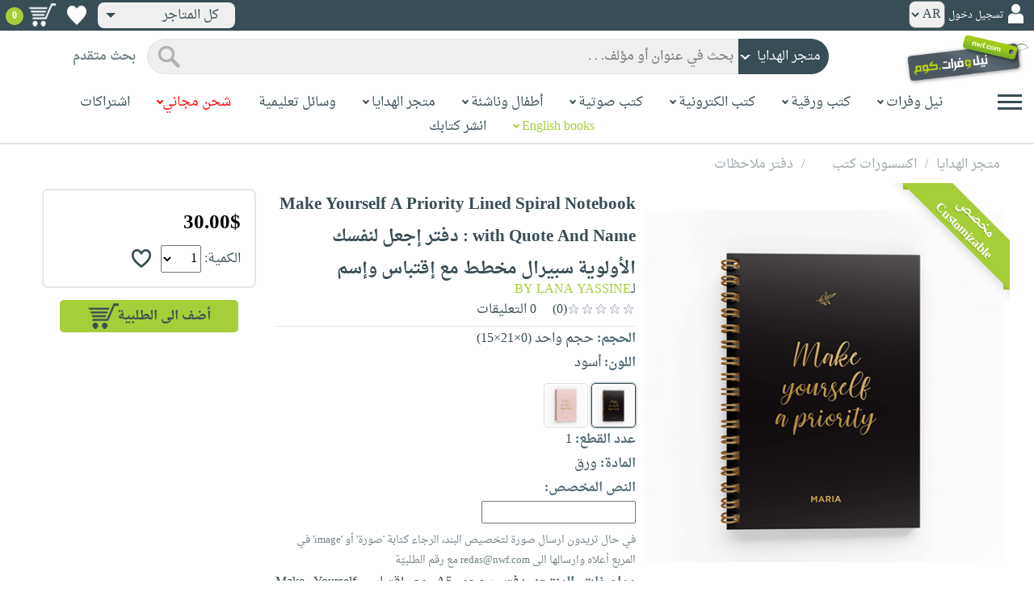

--- FILE ---
content_type: text/html; charset=utf-8
request_url: https://neelwafurat.com/hcitempage.aspx?id=lbh4414-8383&search=handcrafts
body_size: 80585
content:


<!DOCTYPE html PUBLIC "-//W3C//DTD XHTML 1.0 Strict//EN" "http://www.w3.org/TR/xhtml1/DTD/xhtml1-strict.dtd">
<html id="ctl00_htm" dir="rtl" xmlns="http://www.w3.org/1999/xhtml" xmlns:og="http://ogp.me/ns#" xmlns:fb="http://www.facebook.com/2008/fbml">
<head id="ctl00_Head2" profile="http://gmpg.org/xfn/11" dir="rtl"><title>
	Nwf.com: Make Yourself A Priority Lined: BY LANA YASSINE: 
</title><meta http-equiv="X-UA-Compatible" content="IE=edge" /><meta name="google-site-verification" content="8oy-u7jxndLKZN-0W6ERwQC7lEEfDtnAiKkjt19aHqk" />
    <!-- Global site tag (gtag.js) - Google Analytics -->
    
    <!-- Google tag (gtag.js) -->
    <script async src="https://www.googletagmanager.com/gtag/js?id=G-R22LRVY4BN"></script>
    <script>
        window.dataLayer = window.dataLayer || [];
        function gtag() { dataLayer.push(arguments); }
        gtag('js', new Date());

        gtag('config', 'G-R22LRVY4BN');
    </script>
    <!-- Meta Pixel Code -->
    <script>
!function(f,b,e,v,n,t,s)
{if(f.fbq)return;n=f.fbq=function(){n.callMethod?
n.callMethod.apply(n,arguments):n.queue.push(arguments)};
if(!f._fbq)f._fbq=n;n.push=n;n.loaded=!0;n.version='2.0';
n.queue=[];t=b.createElement(e);t.async=!0;
t.src=v;s=b.getElementsByTagName(e)[0];
s.parentNode.insertBefore(t,s)}(window, document,'script',
'https://connect.facebook.net/en_US/fbevents.js');
fbq('init', '985327646324487');
fbq('track', 'PageView');
</script>
   <script type="application/ld+json">
    {
      "@context": "https://schema.org",
      "@type": "Organization",
      "name": "نيل وفرات",
      "url": "https://www.neelwafurat.com",
      "logo": "	https://www.neelwafurat.com/graphics/common/NWF_logo.png",
      "sameAs": [
        "https://www.facebook.com/neelwafurat",
        "https://twitter.com/neelwafurat"
      ]
    }
    </script>
<noscript><img height="1" width="1" style="display:none"
src="https://www.facebook.com/tr?id=985327646324487&ev=PageView&noscript=1"/></noscript>
    <!-- End Meta Pixel Code -->
    <style>
</style>

    <link rel="icon" href="https://www.neelwafurat.com/graphics/common/minilogo.png" type="image/png" /><meta http-equiv="Content-Security-Policy" content="upgrade-insecure-requests" /><meta name="facebook-domain-verification" content="whys2nbmxhu8dr3ywkczn3ef4kcjto" /><meta property="fb:app_id" content="304357452971575" /><meta property="og:type" content="website" /><meta property="og:description" content="دفتر بحجم A5 مع إقتباس Make Yourself Priority  أو إقتباس من إختياركم وإسم من إختياركم باللون الذهبي مع غطاء صلب وسبيرال متوفر بلونين (العدد 75 ورقة - 150 صفحة)." /><meta property="og:url" /><meta property="og:type" content="website" /><meta property="og:title" content=" صفحة المنتج " /><meta property="og:image" content="https://www.neelwafurat.com/images/lb/hc/idautosub/8/8383.jpg" /><meta property="og:title" content="Nwf.com: Make Yourself A Priority Lined: BY LANA YASSINE: " /><meta name="google-site-verification" content="cUd753tkAAO69yubYlEL-UD-6wYShaODPgY1QC6KaKU" /><meta name="description" content="دفتر بحجم A5 مع إقتباس Make Yourself Priority  أو إقتباس من إختياركم وإسم من إختياركم باللون الذهبي مع غطاء صلب وسبيرال متوفر بلونين (العدد 75 ورقة - 150 صفحة)." /><meta name="title" content=" صفحة المنتج " /><meta name="itemKeywords" content="اكسسورات كتب،دفتر ملاحظات" /><meta name="itemAuthor" /><meta name="GENERATOR" content="Microsoft Visual Studio.NET 7.0" /><meta name="CODE_LANGUAGE" content="Visual Basic 7.0" /><meta content="JavaScript" name="vs_defaultClientScript" /><meta content="http://schemas.microsoft.com/intellisense/ie5" name="vs_targetSchema" /><meta name="keywords" content="شراء كتب عربية,Arabic,books,arabic books,bookstore,Middle east,North Africa,Egypt,Saudi Arabia,Iraq,Algeria,Morroco,Lebanon,Islam,Muslim,Gulf,Palestine,Libya,Tunisia,Jordan,United Arab Emirates,Oman,Sudan,Yemen,Syria,Quran,pdf,PDF,epub,رواية,شحن مجاني,قراءة,كتاب,عربي,كتب عربية,الإسلام,مسلمون,مصر,المملكة العربية السعودية,مكتبة" /><meta content="True" name="vs_showGrid" />
    <link href="/css/webpages/v-638677812986344962/indexMasterPageWithTeleric.min.css" rel="stylesheet" />
    <script type="text/javascript" src="/Scripts/v-637641143530045874/jquery-3.6.0.min.js"></script>
    
    
    
    
    <meta name="viewport" content="width=device-width, initial-scale=1.0" />
    <link href="/css/v-637666543862847085/responsivenew.css" rel="stylesheet" />
    <script type="text/javascript">           
        function addtocart(obj, center, type, tempid, idautosub, msg, price, title, brand, category, size) {
            // size = 1 only display cart without text 
            if (msg == undefined) {
                msg = ""
            }
            //var element = document.getElementById("addtocartb");
            var element = obj;
            element.classList.add("loadingcart");
            //$("#addtocartb").html("جار الاضافة");            
            if (size != 1) {
                element.innerHTML = "جار الاضافة";
            }
            var id = center + type + tempid + "-" + idautosub
            var q;
            if (type == "h") {
                if ((document.getElementsByClassName("qty").length > 0)) {// || (document.getElementsByClassName("mqty").length > 0)) {
                    var width = window.innerWidth;
                    if (width < 600) {
                        var sel = document.getElementById("rowmobile").getElementsByClassName("qty")[0];
                    } else {
                        var sel = document.getElementById("rowpc").getElementsByClassName("qty")[0];
                    }
                    if (sel == null) {
                        q = 1
                    }
                    else {
                        q = sel.options[sel.selectedIndex].value;
                    }
                } else {
                    q = 1;
                }
            } else {
                if (document.getElementsByClassName("qlist").length > 0) {
                    var width = window.innerWidth;
                    if (width < 600) {
                        var sel = document.getElementById("rowmobile").getElementsByClassName("qlist")[0];
                    } else {
                        var sel = document.getElementById("rowpc").getElementsByClassName("qlist")[0];
                    }
                    if (sel == null) {
                        q = 1
                    }
                    else {
                        var v = sel.options[sel.selectedIndex].value;
                        q = v;
                    }
                } else {
                    q = 1;
                }
            }
            //alert(PageMethods.MyMethod("Paul Hayman"));
            //PageMethods.addtocart(id, q, OnMyMethodComplete2);          
            $.ajax({
                type: "POST",
                url: "/addtocart.asmx/addtocart",
                data: "{ itemid: '" + id + "', num: " + q + ",msg: '" + msg + "'}",
                contentType: "application/json; charset=utf-8",
                dataType: "json",
                success: function (r) {
                    //alert(r.d);
                    //var element = document.getElementById("addtocartb");
                    //alert(element.innerHTML);
                    element.classList.remove("loadingcart");
                    if (size != 1) {
                        element.innerHTML = "أضف الى الطلبية";
                    }
                    
                    var ctl2 = document.getElementById("ctl00_countitems");
                    ctl2.innerText = r.d;
                    $('.addtocartnotf').show();
                    setTimeout(function () {
                        $('.addtocartnotf').fadeOut('fast');
                    }, 2500); // <-- time in milliseconds
                    // add google gtag
                    var total = parseFloat(q * parseFloat(price).toFixed(2)).toFixed(2);
                    var pr = parseFloat(price).toFixed(2);

                    gtag('event', 'add_to_cart', {
                        'event_category': 'Item AddtoCart',
                        'event_label': 'Item AddtoCart Label',
                        currency: 'USD',
                        items: [{
                            id: "''" + id + "''",
                            name: "''" + title + "''",
                            brand: "''" + brand + "''",
                            category: "''" + category + "''",
                            list_name: "addtocart",
                            price: pr,
                            quantity: q
                        }],
                        value: total
                    });
			 // Add Facebook Pixel event
                fbq('track', 'AddToCart');
                },
                error: function (r) {
                    //alert("error" + r.responseText);
                },
                failure: function (r) {
                    //alert(r.responseText);
                }
            });
        }
    </script>
    <style>
        @media only screen and (max-width: 600px) {
            .addtocartnotf a {
                margin: 7px;
                padding: 0px 3px;
            }

            .addtocartnotf {
                padding: 10px 0px !important;
            }
        }

        .addtocartnotf {
            display: none;
            background: #c8e085;
            padding: 20px 31px;
            position: fixed;
            top: 10px;
            left: 9px;
            margin: 5px;
            font-weight: bold;
            z-index: 10000;
            box-shadow: 0 0px 10px rgb(134 140 150 / 65%);
            text-align: center
        }

            .addtocartnotf div {
                margin-bottom: 15px
            }

            .addtocartnotf a {
                border-radius: 5px;
                padding: 2px 9px;
                margin: 11px;
                background: #f0f3f5;
            }

        .loadingcart {
            background-image: url(https://www.neelwafurat.com/images/icons/loadmore.gif) !important;
            background-size: 40px;
            opacity: 0.7
        }

        .addtocart {
            cursor: pointer;
            background-image: url(cart2.png);
            background-color: #A6CE39;
            width: 166px;
            height: 40px;
            text-align: right !important;
            border-collapse: collapse;
            text-decoration: none;
            border: none;
            background-repeat: no-repeat;
            background-position: left;
            outline: none;
            color: #384D55;
            font-weight: bold;
            border-radius: 5px 5px 5px 5px;
            -webkit-border-radius: 5px 5px 5px 5px;
            -o-border-radius: 5px 5px 5px 5px;
            -moz-border-radius: 5px 5px 5px 5px;
        }

        .disableaddtocart {
            pointer-events: none;
            background-image: url(cart3.png);
            background-color: #e2efbf;
            color: #b6c5a4;
        }
    </style>
    <style>
        .show {
            display: block;
        }
    </style>
    <style type="text/css">
        .hide {
            display: none !important
        }

        .fa, .far, .fas {
            font-family: "Font Awesome 5 Free" !important;
        }
    </style>
<style>
    .hiddendropbtn {
        position: relative;
        background: rgb(239, 239, 239);
        color: #384d55;
        width: 170px; /* Adjust the width to fit the image and text */
        border-radius: 8px;
        border: none;
        cursor: pointer;
        padding-right: 20px;
        text-align: right;
        padding-left: 10px;
        margin-top: 3px;
        margin-bottom: 3px;
    }

    .hiddendropbtn .selected-img {
        margin-left: 5px; /* Add space between image and text */
        margin-top: 5px;
    }

    .hiddendropbtn::after {
        content: "";
        position: absolute;
        left: 10px;
        top: 50%;
        transform: translateY(-50%);
        border-left: 6px solid transparent;
        border-right: 6px solid transparent;
        border-top: 6px solid #384d55;
        width: 0;
        height: 0;
    }

    .hiddendropdown {
        position: relative;
        display: inline-block;
    }

    .hiddendropdown-content {
        display: none;
        position: absolute;
        background-color: rgb(239, 239, 239);
        min-width: 170px; /* Increased width to accommodate padding */
        box-shadow: 0px 8px 16px 0px rgba(0, 0, 0, 0.2);
        z-index: 999;
        border-radius: 8px;
    }

    .hiddendropdown-content a {
        color: #384d55;
        padding: 12px 16px;
        text-decoration: none;
        display: flex;
        align-items: center;
        background: rgb(239, 239, 239);
        border-radius: 8px;
        padding-right: 20px; /* Increased padding-right for "All Stores" */
    }

    .hiddendropdown-content a[data-value="all"] {
        padding-right: 40px; /* Add padding-right specifically for "All Stores" */
    }

    .hiddendropdown-content a:hover {
        background-color: #1967D2;
        color: white;
    }

    .hiddendropdown-content img {
        margin-left: 8px;
        border-radius: 4px;
    }

    .hiddendropdown:hover .hiddendropdown-content {
        display: block;
    }

    .hiddendropdown:hover .hiddendropbtn {
        background: rgb(211, 211, 211);
    }
      /* Media query for smaller screens */
    @media (max-width: 600px) {
        .hiddendropbtn {
            width: 160px; /* Decrease the width */
            padding-right: 15px; /* Decrease padding */
            padding-left: 5px; /* Decrease padding */
            font-size: 14px; /* Decrease font size */
	    margin-left: -10px;
        }

        .hiddendropbtn::after {
            border-left: 4px solid transparent; /* Decrease arrow size */
            border-right: 4px solid transparent; /* Decrease arrow size */
            border-top: 4px solid #384d55; /* Decrease arrow size */
        }

        .hiddendropdown-content {
            min-width: 140px; /* Decrease min-width */
        }

        .hiddendropdown-content a {
            padding: 8px 12px; /* Decrease padding */
            font-size: 14px; /* Decrease font size */
        }

        .hiddendropdown-content a[data-value="all"] {
            padding-right: 30px; /* Adjust padding-right specifically for "All Stores" */
        }

        .hiddendropdown-content img {
            width: 16px; /* Decrease image width */
            height: 16px; /* Decrease image height */
        }
    }
</style>

    <script>
        $(function () {
            var lang = '';
            if (lang == 1) {
                $('[class*=col-]').css('float', 'left');
                $('.float-r').css('float', 'left'); //vieworder
                $('.float-l').css('float', 'right'); //vieworder
                $('.editbutton').css('float', 'right'); //altershipping                              
            }
            else {
                $("[class^='col-']").css('float', 'right');
                $('.float-r').css('float', 'right'); //vieworder
                $('.float-l').css('float', 'left'); //vieworder                
                $('.editbutton').css('float', 'left'); //altershipping                
            }
        });
    </script>
    <script>
        var width = window.innerWidth;
        if (width < 600) {
            function openNav() {
                document.getElementById("mySidenav").style.width = "190px";
                document.getElementById("mySidenav").style.height = "100%";
                document.body.style.overflowX = "hidden";
                document.getElementById("main").style.pointerEvents = "none";
                document.getElementById("main").style.opacity = "0.5";
                document.body.style.overflowY = "hidden";
            }
            function closeNav() {
                document.getElementById("mySidenav").style.width = "0";
                document.getElementById("mySidenav").style.height = "0";
                document.getElementById("main").style.pointerEvents = "all";
                document.getElementById("main").style.opacity = "1";
                document.body.style.overflowX = "auto";
                document.body.style.overflowY = "auto";
            }
        }
        else {
            function openNav() {
                document.getElementById("mySidenav").style.width = "250px";
                document.getElementById("mySidenav").style.height = "100%";
                //document.getElementById("main").style.marginRight = "250px";
                document.body.style.overflowX = "hidden";
                //document.getElementById("main").style.backgroundColor =  "rgba(0,0,0,0.4)";
                document.getElementById("main").style.pointerEvents = "none";
                document.getElementById("main").style.opacity = "0.5";
            }
            function closeNav() {
                document.getElementById("mySidenav").style.width = "0";
                document.getElementById("mySidenav").style.height = "0";
                document.getElementById("main").style.marginRight = "0";
                document.getElementById("main").style.backgroundColor = "none";
                document.getElementById("main").style.pointerEvents = "all";
                document.getElementById("main").style.opacity = "1";
                document.body.style.overflowX = "auto";
            }
        }
    </script>
    <script>
        /*Scroll to top when arrow up clicked BEGIN*/
        $(window).scroll(function () {
            var height = $(window).scrollTop();
            if (height > 1000) {
                $('#back2Top').fadeIn();
            } else {
                $('#back2Top').fadeOut();
            }
        });
        $(document).ready(function () {
            $("#back2Top").click(function (event) {
                event.preventDefault();
                $("html, body").animate({ scrollTop: 0 }, "slow");
                return false;
            });
        });
 /*Scroll to top when arrow up clicked END*/
    </script>
    
    
    <script type="text/javascript" src="/Scripts/v-638701145267883604/popular_subcategory.js"></script>
    <script>      
        $(function () {
            // Init the slick
            settings = {
                infinite: true,
                speed: 300,
                slidesToShow: 6,
                slidesToScroll: 1,
                rtl: true,
                prevarrow: "https://neelwafurat.com/rotator/rotator_right.png?1576845155044",
                nextarrow: "https://neelwafurat.com/rotator/rotator_left.png?1576845155044",
                responsive: [
                    {
                        breakpoint: 2000,
                        settings: {
                            slidesToShow: 5,
                            slidesToScroll: 1,
                        }
                    },
                    {
                        //breakpoint: 1024,
                        breakpoint: 1216,
                        settings: {
                            slidesToShow: 4,
                            slidesToScroll: 1,
                        }
                    },
                    {
                        breakpoint: 992,
                        settings: {
                            slidesToShow: 3,
                            slidesToScroll: 3,
                            dots: true,
                            arrows: false
                        }
                    },
                    {
                        breakpoint: 768,
                        settings: {
                            slidesToShow: 3,
                            slidesToScroll: 3,
                            dots: true,
                            arrows: false
                        }
                    },
                    {
                        breakpoint: 600,
                        settings: {
                            slidesToShow: 2,
                            slidesToScroll: 2,
                            dots: true,
                            arrows: false
                        }
                    },
                    {
                        breakpoint: 480,
                        settings: {
                            slidesToShow: 2,
                            slidesToScroll: 2,
                            dots: true,
                            arrows: false
                        }
                    }
                    // You can unslick at a given breakpoint now by adding:
                    // settings: "unslick"
                    // instead of a settings object
                ]
            }
            $(".slide").slick(settings);
            //$(".slide-recommended").slick(settings);
            $(".slide-recently").slick(settings);
            $(".slide-recentlyall").slick(settings);
        });
    </script>
    <!-- Go to www.addthis.com/dashboard to customize your tools -->
    <script type="text/javascript" src="//s7.addthis.com/js/300/addthis_widget.js#pubid=ra-5fb79e26bc4d5976"></script>
    <link rel="stylesheet" type="text/css" href="/css/v-635947650604917161/slick.min.css" />
    <link rel="stylesheet" type="text/css" href="/css/v-637127859124005330/slick-theme.min.css" />
    <script type="text/javascript" src="/Scripts/v-635844502750000000/slick.min.js"></script>
    <link rel="stylesheet" type="text/css" href="/css/webpages/v-638288327469451081/hcitempage.css" />
    <script> //readmore
        function myFunction() {
            var dots = document.getElementById("dots");
            var moreText = document.getElementById("moredesc");
            var btnText = document.getElementById("myBtn");
            if (dots.style.display === "none") {
                dots.style.display = "inline";
                btnText.innerHTML = "إقرأ المزيد";
                moreText.style.display = "none";
            } else {
                dots.style.display = "none";
                btnText.innerHTML = "إقرأ أقل";
                moreText.style.display = "inline";
            }
        }
        function myFunctionm() {
            var dots = document.getElementById("mdots");
            var moreText = document.getElementById("mmoredesc");
            var btnText = document.getElementById("mmyBtn");
            if (dots.style.display === "none") {
                dots.style.display = "inline";
                btnText.innerHTML = "إقرأ المزيد";
                moreText.style.display = "none";
            } else {
                dots.style.display = "none";
                btnText.innerHTML = "إقرأ أقل";
                moreText.style.display = "inline";
            }
        }
    </script>
    <script type="text/javascript">
        function addtowishlist(id) {
            //alert(id);                 
            //alert(PageMethods.MyMethod("Paul Hayman"));
            PageMethods.MyMethod(id, OnMyMethodComplete);            
        }       
         function OnMyMethodComplete(result, userContext, methodName) {
            //alert(result);
            var icon = document.getElementById("heart-icon");
            var micon = document.getElementById("mheart-icon");
            if (result == 1) {
                icon.className = "wishlbtn wishlbtne";
                micon.className = "wishlbtn wishlbtne";
                //alert(result + "t");
            }
            else if (result == 2) {
                icon.className = "wishlbtn wishlbtnf";
                micon.className = "wishlbtn wishlbtnf";
                //alert(result + "tt");
            }
        }
    </script>
    <script>
        $(document).ready(function () {
            $(".colorimg").click(function () {
                var listItems = $(".colorimg"); //Select all list items
                //Remove 'active' tag for all list items
                for (let i = 0; i < listItems.length; i++) {
                    listItems[i].classList.remove("xactive");
                }
                //Add 'active' tag for currently selected item
                this.classList.add("xactive");
                var imgsrc = this.src;
                var originalimg = document.getElementById("xzoom-fancy");
                var colorid = event.target.id;
                var color = event.target.alt;
                originalimg.href = imgsrc
                originalimg.src = imgsrc
                $('#xzoom-fancy').attr('xoriginal', imgsrc);
                document.getElementById('ctl00_ContentPlaceHolder1_clrValue').value = colorid;
                //if (colorid == "60") {
                //    document.getElementById("ctl00_ContentPlaceHolder1_colorinfo").innerHTML = "(الرجاء ارسال ايميل الى redas@nwf.com يتضمّن الالوان التي تريدها مع رقم الطلبيّة)";
                //}
                document.getElementById("ctl00_ContentPlaceHolder1_colorname").innerHTML = color;
                document.getElementById("ctl00_ContentPlaceHolder1_colorError").innerHTML = "";
            });
            $(".mcolorimg").click(function () {
                var listItems = $(".mcolorimg"); //Select all list items
                //Remove 'active' tag for all list items
                for (let i = 0; i < listItems.length; i++) {
                    listItems[i].classList.remove("xactive");
                }
                //Add 'active' tag for currently selected item
                this.classList.add("xactive");
                var imgsrc = this.src;
                var originalimg = document.getElementById("mxzoom-fancy");
                var colorid = event.target.id;
                var color = event.target.alt;
                originalimg.href = imgsrc
                originalimg.src = imgsrc
                //$('#mxzoom-fancy').attr('xoriginal', imgsrc);
                document.getElementById('ctl00_ContentPlaceHolder1_mclrValue').value = colorid;
                //if (colorid == "60") {
                //    document.getElementById("ctl00_ContentPlaceHolder1_mcolorinfo").innerHTML = "(الرجاء ارسال ايميل الى redas@nwf.com يتضمّن الالوان التي تريدها مع رقم الطلبيّة)";
                //}
                document.getElementById("ctl00_ContentPlaceHolder1_mcolorname").innerHTML = color;
                document.getElementById("ctl00_ContentPlaceHolder1_mcolorError").innerHTML = "";
            });
        });
        function selectedcolor(clrvalue, devicetype) {
            var imgsrc = document.getElementById(clrvalue).src;
            if (devicetype == "pc") {
                var listItems = $(".colorimg"); //Select all list items
                $('#xzoom-fancy').attr('src', imgsrc);
                $('#xzoom-fancy').attr('href', imgsrc);
                $('#xzoom-fancy').attr('xoriginal', imgsrc);
            }
            else {
                var listItems = $(".mcolorimg"); //Select all list items                
                $('#mxzoom-fancy').attr('src', imgsrc);
            }
            //Remove 'active' tag for all list items
            for (let i = 0; i < listItems.length; i++) {
                //alert(listItems[i].id);
                if (clrvalue == listItems[i].id) {
                    listItems[i].classList.add("xactive");
                }
            }
            var colorid = clrvalue;
            var color = document.getElementById(clrvalue).alt;
            //if (colorid == "60") {
            //    document.getElementById("ctl00_ContentPlaceHolder1_colorinfo").innerHTML = "(الرجاء ارسال ايميل الى redas@nwf.com يتضمّن الالوان التي تريدها مع رقم الطلبيّة)";
            //    document.getElementById("ctl00_ContentPlaceHolder1_mcolorinfo").innerHTML = "(الرجاء ارسال ايميل الى redas@nwf.com يتضمّن الالوان التي تريدها مع رقم الطلبيّة)";
            //}
            document.getElementById("ctl00_ContentPlaceHolder1_colorname").innerHTML = color;
            document.getElementById("ctl00_ContentPlaceHolder1_mcolorname").innerHTML = color;
        }
    </script>
    
    <!--24-11-2020-->
    <!-- xzoom plugin here -->
    <script type="text/javascript" src="../js/xzoom.min.js"></script>
    <link rel="stylesheet" type="text/css" href="../css/xzoom.css" media="all" />
    <!-- hammer plugin here -->
    <script type="text/javascript" src="../js/jquery.hammer.min.js"></script>
    <!--[if lt IE 9]><script src="http://html5shiv.googlecode.com/svn/trunk/html5.js"></script><![endif]-->
    <link type="text/css" rel="stylesheet" media="all" href="../css/jquery.fancybox.css" />
    <script type="text/javascript" src="../jquery/jquery.fancybox.js"></script>
    <script type="text/javascript" src="/js/v-637419115005513391/setup.js"></script>
    
</head>

<body dir="rtl">
    <form method="post" action="./hcitempage.aspx?id=lbh4414-8383&amp;search=handcrafts" id="aspnetForm">
<div class="aspNetHidden">
<input type="hidden" name="__EVENTTARGET" id="__EVENTTARGET" value="" />
<input type="hidden" name="__EVENTARGUMENT" id="__EVENTARGUMENT" value="" />
<input type="hidden" name="__LASTFOCUS" id="__LASTFOCUS" value="" />
<input type="hidden" name="__VIEWSTATE" id="__VIEWSTATE" value="U6fdro29DNvXi6GJxCuJRKHCEkEbfhsIIRHBHtF+EGwjwqzCE06tAZdrpwRsBYAJgjyghy+5hwbB3E1Pvk6LDYIJOzrZBfGKErgwlsQkRxTeTVpOVwjdvCihpFvsaTyQzZARvmo14QpDLZvwY9vM4YUfWI6Qm8kD7L+lutbp5cOwAXDz08Uz6sod013yEmCXKa/mOhO8LTc7Ra5pNIarwDT4mFEAHSZ73TBtfeFeAQo5/aDazx+eO+UMbBZHESXkA9rv/jL9I21scTC1ZUqctr9LM2/3JqsiSH4xVHwB8qp51Wen4oDSlda9Q94LSQhikgG8PkCIAFnd5VkaK80rZ7yhmLU8XYpnA0JVbNhOevOv41/3Cti7oKL9mIHtQIpMWov6vgDC5YgdlNzl8v00ABNUBqtK+uMEs1CI63QCchpGfXKWuHn8XRnfPhqF7j9gSUo76pfAV1Y5WawTqMRWvJNQR5/jQvuT2LYScbZdcoMFxBOMVgbq+LNGynapLssUrFie3X0pr1uxvHFIZy8XRKr5hx6SUTacxWQ3IWqglWdK8eCzjpuAfMeGP06Ac57c3gmqnN1IWtBgGdd/lXsrbPGZHoCBqIdbnDDsPWaCt5Sz29aGIOCvVXd0n6QMiDiuI5j0871QWI2nnSyMoayvxhR1tl91aI/G+Vrl78TDrK5tpw+rP0ESoMjSKJpL0+l/CFsTGGUGpsseoOg/DnPnAweTDoW3Q4+olYsrodtF2cy2I1EQ2tIWxOjnhYGKj8WSpNDf+uzlugU4ttgutOsRPvEyXyvXztOojXoEozUOiLQUA8snuDKxj5aDV/bJXOh70HamObNU1uBzeIKH/YaJ8mlBOq12BaP7QXd3ZKqXlyCjotEbFgbqnsVL4yjj9g/Qg0EWZE6PxyGTGOJUU0ZcFFqaQLDfoTsH0Gdp1IVGAVeOAqBKVj9R+murN+bzyIP5Kt1+SwyfJ6/Y14rlYexTyIMmXK7YnNj10Mkvm9/770HX8t3nPUaQdOuzzp/quX+Jg+mfla/Y7ae8P/JQz0vafFNJi+4r9CjE+ZLUg8UyUdlaUQ/1ewsLVcU00VLJnHEG1mhOx+QsDhgN6RI9fu3QY94rM1E1ZKJxJpFfy9U1C/xLlWXDbqNbqNmVUhiQL+Fza7VnzWUAT/Pm+jSoRH2GNE0vcQFoTbvBMXogSVPrlqks+poZykacQT+jL4aHCe4VnsfCurMN8D/[base64]/49KaNNKl/WKgY7OE29HYxuUSaWTL0O15HMqIKU2UG2tgczd6dCe5JZVtC0zm3JAaoTgldu0rKr1zNewQSSYza7vc7YNii4HitHZzJA7xhLa14BKgBy+W3MrqSAGHeYzJf4C/L1HuspYOpOIYmOWsBZy5LEVF2rAnuf7u5H30bCZ9s3/2+hkzJoYfzWiVUHGL0qDsY9Q0TrmSdVnVobgb6dTivTbY+Ya1qY3+bSudccWA2k75WFhzkp0OSgXsUbz65o66LNxXnwZJ/5bSjV4sQdSpNf98JvA32iL9i/J5hIkzR3Dl+WTLvQhw4xUIwaPRgblp4MOHpX9nKqaYsD/0N3KM/o66FcRdnTnlyoSBWrGuYQ3mhkmnM7XO8DiDPoeuWZHHyFN0bwsiKcnMotITYx9L11MLMhd5uUoM2C8ryMYQaIb57b4cRV3zFEvlUxvjL2Fg1kaF5QY/jNFg5TNGPdeT8pu5GtzB7NEEgHKWp3n9OyHKd/worrv3TsvNjAokiB3uGzTCWNH8XMNKlubH9xc9L8WeKJebqsbpXGBTm+XjD9dMfeqJUyZNz5+CqgGZUcE4dOcZKkmprC+wnq0/ainetcEXrGsKGXqXKDt3RqcWlea0DPMBVeiRg4hCa5CtkmrEt5t/SuSqOu0ZOUnz3u6yWvC+QCYqczip5UBSgDDan4WH0hY7IgDsFyK4urlZgFKiw5NI0uMI9XDuU/bK/8inEiuAr3KveaGaETH23Ed/zDKLoGm+ld75F55bbX0WR8ykAJeR6CoasrB9E5uO/UrjwGF8aNWHKrjYLUOjApqf68OdQF8Kwv7l0uIdV7RBmDirC681R3Qh3adQHHv6W9z1tYVFXcWz+fpgtqN6JayuxyTYq0tIjDwYz534vuf7rE+nUNMmWVwV0yLPkvT2fe3CGQYSWd2/x1RLQd01t2wLtdlN/uykKZwTPeUubSir9zOMsY4D7V8rMdVHbaDyqwD88xMM1odgcZrNRlLw+SwadqRjB6Fo7zBNVgyDgIl6ZAGNmmnNhtj6nUh08shecO48+zVHBeqTJ8neviScx6TjFfg5XO4PlOj7i7YZncegKq/xk3adsBJHNDTEBoYosUSP2PsLicVhOUL3LbeJCSMdZikYOjDHqBtNI/uTJApaWirEx+ejWpIWJB0YMIU4DZAdn9vgrZmezvIAfwj+xw35lyv8oJG9ng7I/kW9eNtActtGmTW2dGNcAZbwIo6oTYwAkus6+RQegYkVcspuE5s8sqKECM1MR5PuBtC73pPDYHFVqg22DO6k12OR/YAv0C/[base64]/RV98J7+qprsSkcUGXdaAdX1S3fj2PqcSHtnT5Wk/iX+WonDCDEX4/zX/EhTXM0zKo14vHo4MtGvPVhnsOHbsPuS33SvYTYhtFWHOW0AsJy6Jrehu38nv5OJnoY6DCbs4kZKdw1bpUgkkx9360st2bRr4d/x9k0yggmGStceKDjMXD2BaDC/95UaO/uQwYPOW+oujJDaaL5zWzzE70IlNkxJD5T487ojrKnFZrdY/ngG65yH9U1ZYT5qKZ3+7gt8tpfB417Tw1AyTAaRkyU6gmBjUO1eRWS4yZgNxVIMdjAceTUM/+CS4hdrYpmbBQVJWlz+rCsGGSPm2Xs2iMrwacwnMcGGniTV6Glme4ehZOF/C0/twJIMv+pJLzHOh983AQM5VPVvNRVMt4r4WguuP8GkySehaseNGVsajVFcovlT9tJ1bcqpU9Lln+P8ETMxJOfRyleHOP7lHfXGoHncrMCJ0WeIt5UJEXil9LwemUoj8LahCnRjNHby3S/yX38lLhsD215ujUa66d8yg9s2fWh86JJljv1mYQpK2aECCGPrMGKvIq3pJgfDBiVMloIfdM/MuKuJiApmuQo3Opg4U1DTYD5A9nmfzdIU2DA1SBnmKorsla2wcNAFyrgGivgfZVgLk0a2MA2Q1gO18ZCr9lofDVGR/jPoFrcRPKxvNTpnATBX3ofSKQ8B/fuUZxpjT13Ye8HHB2WPzNIaNj+RdLPUUCUxVZwmLBhJzN8rUf7U2ssP7ow6+N56idxZyKaK64GAYTuSGng6J+Y44UqyXhPl6FkUdLD8bhawZNo4rUUtE87M0ymV3ufs5rvRGL+dxdWgcJi7tVvG7Npc8ShyTc6orVK2CtGc/[base64]/ACY1f4kKsfirzUpj3QVEgTj4AjnpQQ5951tmTPCYQCZwy8yJ7w0y6v58oS7wtCWqYbSCZG6RKHcT7SyXMDRygBrsw2PhZIqT5FKJTKZxPBUy1u7oGzPC4gQvZ3iuj27Qu2Ul68EXFoKGjWd84cGfyoksYM6J1S/46BZh/L9NpXQY8S7zTFTwATMJSQjM67K9gby2QTXq3GRM4qU7EAfiLMmYt+HE/[base64]/yN5PY6W/j9HmAVMbbaDh7kN4uuUiXUsbqDsL9yaDGw/WdLSTBWk3BR7k+/n3zhoy/UJMMUHBiX9tOQyUg1yrIPegl0MXF/XVQyWQvBwwI78BEAn9O16yl3/vo/8h3RugnkqkunrS5XpOqeeJIuiGxUeXAEuZ1JK4WqfD/YG+62Pv/fIXfZjCIkPKOHfVoLFf5e0N4DsFFUI+OWnmJCfCbqVNDdDk35Rnj4KoNoTNPZCZH8IaNwHDAwd5Mpgk4qe9uppgeXmLbHNJJ78VqFquC9ObT9uqnuWRcT7LGFNbWwcJ13sFB+Xhr7EhTUge6dzfAHaup/hn9MhyfONM7UPKKIer2sJWa9av1EThXuBfOhtT05KYGh0iL4sk6ocUbNd4ZPkck6sG55HYGDBewVsztGyiM1hVVVNPun1LGZ0JqxD2WMFuWC6KL8mXJa7B5/p2he5AE3nTRmpNean7yXYP9AmwRGPwHEaeNk/4uy5biZcOXgEQ4H/TOJmBV4E2AgcaDFiGb8AxO/SAW3TDggrEMd9CD234VXMIoRI69pfkhIAKPG6xDFmDQ4BSWg1aU2nejf3+e5N20j80oqSLTPstmIrApVMOLUcQBKImLhQjpWzDOk59NpZx4wP8bUhtvZvHa3rgblq2Ccv/qAobbu/M7lfsFGXN8m6qCNXYwqeM4vZC9XEJVlLbwzRs2dfkv9+X5iKlWuy4yhmrLgLeczYhEMs3VqjxEu2+VHJV7TzJS7ISBuzz96wZTqlKIG57bCm/95oR804KjJPWLXrZIu7y5GHBdZt+V112Z9wYpdaDPRqDieqGTzSTB2B0q992G3zcVGwwxnB9fzssY5rnDUv/LjRbRJ5AR26vNNkvnZa3guLnkdNrVNLtBUh3jHfom4I4Ldc3d06qJeusmzTHUE/f60DOOfzQaGHAv6lOiNFaVJ/pXlQJhR/6NMS6V/YIat8/UcO+SnUb/25oFjAtV5xs/zyDWFbAvNFN5EDpTKr7jCXoTGjB6+j58wO5Dh31CMrNm46pqu183l5YxB6xPxltoZqlvMPWOELbXIOxiL7EZK/90cZfsoLPIo/M9pj88gJy+ZOQXT4laUf48/MbIxnlb3uSgVPYBmqPMVpcJtOHH3gX6Lm+1a75fJqCGY3n7M+u5AKatMjUPAOJOMT9x2JE5ny/b2UujTsomT9NlN1kWejZCh/swkflTRiS3ST57m+tvR0uZKBk9IWIy2x5ueDTK2rdHXzyEM3a9DZrOjwxMVAst3aSEGnnUNgx8vEDpJrHX/B03ccYx3mBiRMiZ0xHxIxMcR2NES7Frl2eCveysbZOpRyMkbW4HHRFQFw9echt6GGh1Nc8wTHxqxBGMSYcdyXhydSJzYyR9EnthSxgqJtBVWhACwHKELkRs27WbViG0YZZYv646ODY1kS3EqFlGfccq5q8bcnLUUHG4ITeHxuSUWWAE1ZABOq/mpQEvt73Y4EMc+6TjaozUlBJdMSyWBZYG0UzqRJLAQwg8dkdzzvLhXoZE3BLrEyxM94a+9p/2kR+I+RLJuXdMkRuchu+AFf0yMMG0mg3P9kSfEoMFlQsKfi6/7qQBHlfOqp8PMdZCKMCXxtQnuU5Zmhctzm7XHMlsVa7XDPwWkh0kfXtqJXaMUD4w1tqWlWOq1wKfZhvKeVQ9wlbvj9k+EGRKQsI9CbJ50ynDDg8+dPOgkzhC2VpJ30atlUc8BrJ2jmG901+vhpgzAbPsbLiqFBFtsaf9ohkAEEbY4CA7z0y/jeZICW0p/4sfCMtf5kgkNsdbCQ9/x0ISgU+vda4+GwtQSaiVzUN6gXuxm1ifi5H2Yr9gMGtN6GDFyH8OIxwj5SkkH5D49u6t4yeM//xMfQCVP2qyI2Mn75qJ+tKUZlPZM2cmv8xrNjDm48eDdeCqSO+sEylj7Fc19z4Ww3YeAEYPAAUSMWN+U3TlYzneo/lD3TC62KLmTDNef0PyPhNGgS8UfKCIe6V+SenxsseMNl+TfRX5dz1TroMdiOGgMYdw/fzk4gbbwK5yxX2PQoW6DOrtsnxqbJ1MFYr1AXr4C9/Z+M2cGvQEA2Wr1nRaTmz72F2rfONmaa6FeH9OFdg7hl7ssnDgFHgcE6as/3nCWzTb98oKSZW3EZEAtH6+b+yzsAvgFHg8Cuhnj5xC0gzjd8/sK0t7ZvtfLn+BrRm0eTPT1TcKBM9DfEogWMXKe24scbR7bE1YoE/yENNDAYQDZO385ATyKs5Ky77p9MEHyORHJUIXN2K3ewDMy4zmLyQTy3vOfkW4d1eC2Co6CLkPbKMUdmgMSCOOx7aFXJ924EwtkuUDQl9fLxICID8PsCVq+XR9+Z/9cOyY83MHBf1iaM72rI3L0uVD8ccNtaMRCChOFaOENwA1gP+Wri3S2MM0lOx1pebES4nFSpOLyErRzTsfe6qzEIoBzXSSfJ+Mw4hMu77j9B8nKvwgi8Hr9PSihEDPuc7RS2JUJdtcoyEXxGXPP+yeRvE9g3YcT6GrN/6KEBD7ROwEJVr6jwQDSjnH+9A/7go6XhbUs2fw0ukdKDlXU3fk1DjRn8WU7bDkrg4kxCvhfbmGuAXWSZtC+OKDhlfeR0vo8PziFSoFWJUY/F0KFI62BWkXuYXFYXRzf7HICYpSHIj/iT43buKagIxFvXTeIylkRR+gbDqoeaSVVShU+YhSl/FnhPlG4n9Uv6g6MvlLT1oD4uW+Cho900TdweD0TU0OV5dhD8KTF06Z8ulvf7ArWbU//JqcjVpzMOOMDkHKX6JSy2HFtCUchaEx5xmIVxWEk1rKBgXLlr0gB3snlw4IZ/HpWIws19kcIlAXwF0eY2vRLA+DipTJEqxGkspmJEi6HKd3ZN/DfqMA+BAItWZKjRZVKwnb6D/pnbq4MdEVJ5n46nflBRnH3hwGYGLCLyr/pldsEXEv/oD0N8kUAn1JCYPM9Sq8ktgdaFYzu4QAYLpyypOHfZZ8kS4wMF+Zq3nKZ6jfj93PSJt+HScSaFcGlf7Z2qnTTSr6Jk9T3M2lYByC9QB0gFyviNOcS6v4Mr5pVMgCWO2De/oVl15MNLEPo6G+FASmLC3HFjC0W2WwciWZTXs3+0F7hX60Hocv6PugOlRVZHQ9U06ItQgQkp3Cj/jXMJ8A0kILBiIzljAs9r2HNY+JaM6UIueZ0wKPtxRVRxqiqtNk6IzMap63pocKsHchkClap5c9egbtZvJsoJJKYOD9LuoTxNAYzmfLRFM+aK/8OXLe1v+xSioZnWt5cwPExeH0fMlM/rtuErBSvDt7Sv5S6x2ZNl8F/HdMv7RLMcIggEvjMLtnZ15NlBOe9HqsdcxSm/P3dZTODH4JSmHjZiSVPKP+eBj9YpEGI2GIFiRGv9S7rtN8//taKIuhaYlbyOzH8pAWl9Jb9byn4+DK8pjbGXV9FsPKf2FNQvpNvJnuYOoo8Z0qySwhLF/BgKgzk9b7fQ4Jqu29CitOQENjRGYPD5pIajzZxYCNTFN/20FE2vCmSrWanl8VkQN4ZkrYmGmcVEp/oZdbUFCevjea8MOTn07+5etZZzRvbD7r4Lv9to7KFqh3VmCrRwweD1cWv/IucoMQb8QBVtPsmfmJOe9CVUdHAvHWigeYTiPJP32XZ/KCiNnRut1+If1liJ5MTwy7tfJvP+ATnsI9o0BCayMBKgvc3QC449tfp4p8V0Ocp5/Es0qzkTenPX+P6wcjFxSGlw66NX19Puk8huz7LMVQHV8X1pSqFba8zCont00lI4Wi106hAQQdh+25BVA4cZGRM7hathib04Jwsmb/tCVVfWUmVKTBF0m1iVs1lCTWwQ7kEVVkO1L4vVf/1b3p/+Q0YISk+u+22jVX+4Z56dtyg6cFccFGtxwCKlYdo03LJg0rAl6kgetMGcXbmfoZ6oyBBClJjHCl/ZpSFEecs4KIt/pbPw6QXVaHA7eUN1psck0GVj7e1lAmngFLtvako212b76RJuRHCPWH3qNp/9Sy3zXY2en0O8uhet06k+UVNyOfZegO6OsE7cC4nHBZSqw2ZwMhjdiFuyUa/KkTL0wfK8xYDy6PFcozk36avkKed/6VF8nT9/wVQz95t3dJYn9m3mcgKYp8zgq1oLwR29rIOOKXBwqBeSK9VJboS42noNu/7sqYKlh2zhXxjcApWM7scVRAbd3RVMlErt8aBc+ZR+0HxtSKlI2fLS0qvCgccKebeeoAw/aYbUBRSWOYnysJFXjO3wk/txRnGRhXJGX3sxBuiZuPloLiFSsEJWD+aLMyyWqdSw1rooBHG1NTbm03kjAnJPXkTcyfkXxcX9HMcp7RxB+MyhSjAIottktA+jpMVFdCa0QQsqqybQRmANiXcazQevHAKUmQrNATvXs7rTKAR6pkSsEqvbjeMF/zX9NP0un4K+F0qOZvP8sHkYsLysfw1oKssF8VjGH0Lw7c7zqv7uRLgVVknMfRWQM2esM++25kW08vVCpoIDwY7nN5SwRO6jcNZ9jxGFqjPhPTsOqkZCnr7/OMWFaC4BjUlFS4vpc7WVsj2kOJsnTR4JqqFPMEaDtDC9r9IvfRy1BRlStmvjCckPVQjp9+AhE17fPvL+0EuDUWzdErJQ7L1H6zgdbO3Uygep5driqOxvma3ZYl0F7W/JZjdvPfDefkIfZKoFwkqIV8vp6NOFvnFgBokshaEYnUp2rLwHDUwDNVWrLWlitXqgFSh3/1ts1kLdsbFZyFbOh2GuuMTTsmZhCJCUFwzGaK4tBWWL4nMyxPsdTOW+Axu3+pdY9srjI6N3dnUP+GuJ7PNhLz9FmFszlT/me9Z/OmCgv8tiziuiqNCA4CawShjIOT642zv2aBL8BPLymYyKxIssU+FLBQW/tqM6fQBiCGpTErtd4jHxLDMXc1r04u5aXLHEM22gz72yEkhKpLfy5/4w02mGwLmT5A1mVPNa9pIj0dU1wOkeBRno+36T0ifsTQa2Vqb8BF6zuzY6n5dIJbI1FGtcRAOGR6ZSE1+kJhXCbTY5nF/IeAtKPas6EBK32gU8EPtHvvAnEZRiy9Q6WEi7L9FlV7Q9vt2Lcj8uFXvIpieVJU6IgcbOcH1c6Q/[base64]/v0MeZm0Jg0/x4B0CEXgtsjsdpqod1kkoBZedzsNa6/7nev81a1yRWMedFe6L1j5Yk2nX3BdNlzRmVDmnP2RrZQgHRbOw0m/APh+234CfNqoDc4qFJ0XORl7flB8NdlJsdVx3vT8LwTIHOyXGT1RmvkP6QkabckXi4yVg5JAcb81mnd/1sPi8j9CujRztABg7/86DSkkf9G7SjeQV/cfMpeRl2D4baED1/qVnZkjwpLG3hdLg1gDc5rNZMlqsH/1ddWOPcd9EJkf3oeiVc/VkbPmqdhv8DT/wZ2e5VCYbYvZ6taaxJX6gem+0XZAXR2qtEbR1btPVfpTw2jJBalPUCVyNzBkP1HAToogD9SR9OWoTLpdqEmVgfkTgXigNUrS6LPtJIw67WkOEg+ZyS8UIniokfI4cJ/w2nwKDYm40qHWmkZmGAhlkhAua/KDfNxJIA7/bOKH2wAgKn+AmbK7rxT8gGIQV3U5PpzFeVPKDfmK3rqU/5KeS5Y/jKwwTjW1gMNDx7AD6CllVMgIzy/ZyQDds7/yWtR8xVc+DYGzlgIAggvxupsncWuYMxOkDZjil2r7nFs2pOyNrkmX76/v77iQX6k+skVQXz+m9CDJZwLK+SWMksAFGSc/G65eMW1FK6xyWrvPSwLjFxfz70WCzrvWdwX2BmxJMIG2QVU21xmEZnlWssDTuPplD5Cq6sOm/XN+Evh/hfdOJ0gkHlXj9lCfPOqX15OUOvIqESn7CTUD2wXAqcpWU/Kmvve/[base64]/RRTFG6uj7D+eZEyFo+Y/QmAgXqHHYHpp3I0VsHGcLoOPFLKjdXY/TY8V+izFfm1KMo+Qo1pyFiYVGSrmrBwEwjMxCJLPqhqme6+owZRDNc2VdqKh1yLN4pjpjJJOnORPtPazBAcDQFaahRBomLTZ/2e6S79zCqRoKW7Jd1FwI1xTg3T/scZTOeur/MSeLOSi2+JqJt3Ax/dspeXlpzE+ZGsUCORK9M6RcCwNFsR3GL6tXtTrsTPEEhg8Zt7Uuh7Gr7dlA3ilPRLe1Hwjle1YYRk4ftZ4qTdT+r0MVCYSrSd3pPy9jIiUTf9caUhNlOS/bXIdrf9pEhHqrfec95/tK9unA6EYqkCdyloDOVVNtn1sISWNiYIgyhyqzQpm19rRRWjRMzVLSdXcSnoTFMeYpqpA0M5x660GETOHnaXv+Tfp6FlgmrzGy/CcUL51FexmxInRvRiuPesUXIZfsa4aenufb/[base64]/CENSfZwfbgKUt202R0ZLcb5joPtaCdNUM9ZOMi+mIzyTaX2Z5v3vPXnlh8/2hSizyjM3eZTnVklugWhpFkvvsjMpsDUCPhO5Qe9/UOU9vMswjXQcRMkFvRXEwxC30kYdCTQW2xYtV7zI/1UoyjZnN798l8pwNRyt3bQMaK4dCn9NNi3Z/CD9sl01/AXcw6G/[base64]/acxdYM0NfUJlktGreIlw4kJm2WNLG3+sCRRcyHbBazdIhqJOWhW/yWK7dYJ6H5KuOtOk9JDT5uCfk/10upG9tpwKQgwc9l2rvtleKF+QsnxukqVdHM5t9JfOhm/yBast95JboHlMb/RHeyJWapC0LI2nT9B2Zw5ah6mPmH9nt/1Z32F+m2ivfMxnhd/A40RZZ0M/5r2Xrzxm7bDu+mb2h82293pPqiaDTLScbVazjte4a/gLZ/DRgzSf4tgSaG1QyDwcRi8cSers70/Rg/LimiYUWWmMiF2ZBS6Kxoz/FSYGz06B4HBV2+jpX/PXw29GXH8cvy0QakAT4LxjlVQV81REwlcIwwrjNGwveQXsFaSdA88DLzLsatoLA3ZEluLK/JOCTI6wmbmOM5opVAp1r8JCpa4JUD7KsZeL/xJtu5tHsZsv56EA73h7bwzYhKgPluB/[base64]/9xx5lpyjZmK8XDYXYWePUYUGScxqPx9ZpZse+5TvZhluDj4Qm3F5u5cafQMxxujOE+ljlm3E9rq6Zu1qOMj4CR4nXPDdXp/biRaC9ODB3ymDDnVW6MeCY6rGzscnnOsCyoBItMejsDm9UUN18PDmnYcasBgqdnVPahnMa5Qfht/BDC2RZXJRqajyjy8DHPCjrJf/o4/nCiZ8/cY9q0hMb1dUoK70d/R58lgWqxCJ7eopyB+6POakGsmyRluSs5Gcrx56OzgPPrrwHolr4+FCj4LA+a2WfgmGM/iY5crPAN/45lST8cnB6LZl7HSzXw1KzimY5TebwbB+0RfcA7ePHxh66qsJi3BNjH5FUxDvADDCUexv86nsvNvtF5Ziv4uvawv0nSnLEMEC/skRiPC5aOeAKTnr99mcS3hofi5GMvzEummNTQE7C7L9VQ5tqheEc6bjpHHhOswOxczh+xd3WMsVkJ7/aSuJV9NzwJpu86XvD0guRfqXUZAC1lvTWAbIe3ILpMLmfgBzBtwug63KlhpOZpPLE6NoRjpxdqMadhVQVmBnmVZlJ3XiGyxxFX+iCf55EE7zySB5UY7pImAaB7RmabcXSvN9zKUcf+KkoqK/SbaLrDq4GhG5nb6CguEqr6ZjNeIDsgSPEcoMDn2WFzGWtwAvOZaD77QC+vRLdAPpLl191aMDLccTLjoGy/M2alO2ca7jHSHttHKX4Toy0SgKCf85H7k6mRcWsuarqFt4NJ+Nn2ivJOvYV6kotHCnRwEYekZJQsKHk1VJ3bnJW7vk7C0Wyez6lXHD/TtjqLAc7phKVAhPOvOxXBCKJW+oUKvpavrqJ1m3KiHguV+q+xowrGlKZSq0+OVIs+Oh4SRw62t1ErvSTMa4CKPxZmHbZNj8AbtuR6Bl6HCQAfAgy/KLtuEakW/AuZxF1r3/p8ArccwLrb41AOXy7RMRiHXwayVuiQ0pgGk+ATrAADmdv44QtKLr4LQYMq2vzb5608yt5MIYLXCkA9+iR5Ys0yYm5l9Og8GpWcRDS9hqEe0LxlO2GgxiOmm1l10BjBwzEDi2sF0YKhJc0AdS0jx07M28aLD5Z/LdftlyJ69r7KMADpU0AMrXg33tZ4pH+sgVihRRoPiq2D3ySOlJFL9Wn/HYMhQJjvxhFXcKJQGPtToIzU6e1CxYKJzHRQYQmU9vnEpNciUO4YrJj7rDRJ6Tbmugh6jH5A0351cCwbAJ5hbHjqgbLEYY6tO/SPMjH8jYwLBQ53Cl15lxRRg4yU1srRJYHELiQJF0lv8oS2D1d348Vt3SKvptu61xSiWYIisNjVR0W611V3FZ3uHDrovYkVQZHJ8T14r7oY9ajDyboVekTYcLuDr6LeJC5fqAdAnNx5UMWvo1Z0P5emWWnHXkbCPR4XO2qieD6V+p+xeEQ/6tjRdj3PtjfS7UpLfZWbhRU2q2kwaXxsWLD5g9nkAL0rUO+7IhPCVRL+pGQ4z3ws1XKzVdu4xHI7C7NwIKDAC4UafF7EZix1qHUhJU/8BIve/2A3yMM66kdrk1iuzsvY8sViz706aGWO+WHGPl/LrnR9VS+WtK0SXWKt8VhYZNb7UA9GBdxY3yGt5O5Ju49lOqOYWwslOaRbdOTaXvOSo6KADEHys0ORR4FTqVnBBMtEu9cU+XLW8Or94fbmY3TxfCyy7yN6fxOD+ga/xn6sII62kYuKkzikZ+fD8Z0NxVmC79wMRoMOA8XHWj2T5JkfZJu8apMVx3mA/FOHnqzE2acPljueCLvx0kiM1lEkAQym7PTPASO+Dx4eFavDwQA9RrraWFPWj+ZcXTD9Jx3UTe97znso4o5RI9J4e2QDP3xFzmdoJkOQxvpC6AN+iESkAZT5+zvQOh94ll/[base64]//rVrLFeHgiMrNscpCqSXGxmffTSYpmgkBViaiUAXJ7H8l6kWvwog7jmt5Qbw1Y29cvVx5TFTEhSOkSvMFq+oKGdOIquSiSnf7L/JojH4rImHY/cFJisGSBR1tkrJA3i5KMLe4JfqbTDCPCi3Pq/0Jane6Vm50qEP/eN1Bo/zdG17EsZn/qd4l2Z4ZmeSXujadtRR5EWYKFHEIgmXYnZ3p/+YJ/m0Qxf9PLbwlWDe1tlPPqotpbTfF6tEt9omta4IhQNX0hzhb1h4zpgRWLaMEv3sQpV7OW6fg3HK1ix1eE/jumbLV+AJxTbkUvMk/SzZTshkntKQ5uKocQBAh+/SeJ3wNqHNureTLI5dlE4QzA+TrGn9gLKRxToyy/Lsir09TPTVg/FHdOChM5/tHMhTOiPDGsjd9RoI1e7Uu7Ev9emVcgjv2TiEhZU9j3UoYNCLqevwR8fQfA8VealaegFjwiEpNgi8x3a9DCJRwPSiw7ZVhnJhRY3mL5wc9NaMXpQKl94rOsdEUR27TLfmxLozS36JtQ7ZZqB0tP2ipfAkAtbcA0t1HjVoZgZl/ANSzW4RC9h39Q612JQoN5Lv1bfP7uHxK5Avn8N1nd4B14zvZB7iQSMtYSzqn8TI7Now9Yv1qTQpgyf2l2HS4IvFsZ/tUH2USbHqjWjg2xVDSF+8wMas+bcxZTtzwx+G2uDeSzpXwrHzRQla7TU7TBsVHBAl5C9eCQbiGjl/wue0E2oNRwq7bMYDfUpq3pIii3FlagbT6x16gEySoyp0DlMOSoktgL83+qr6UpaaW+ecRM7O3VbdCDP/iVLOpTrXqPWFV8wh8wKnbGypglIUrgE0+N1j2boUknYx9LldIxSGEAwQnQm6tbwKLR9hzbbdlpEgeIRhvHXWvyi51sBplB446gE8y8HU8/dHlMUGL9yfm/6h2y4f1bmJAzSQ1xh9Wk+Ah5jH5PkI5/y+wReDkwg8Wbq+bqeZUlIYKaqSozwiohaC5L1VFmB03nspxuRc8q/g7sVGT/rSI8CLeCTAJA5G5e+So535U7aSOs0Ph2k9JiA1s5vF6YfTtWmDOag0GAtPgMkJCe22XH1/F2rRbRTHOoDmzpbr4KQ8VMhkwprss3Lei1rPCloNXfPpT9IglmxMY/oWLPbDDXa6HUlxbVpWOFaOeU/aHh1TGLXb54HMUu7OOQU9ZfaQ/zhTsA+aZ0xS89Hh+Ji2vncey2zhjMUaZF9QdB2uba1GVOSsyY/ypfNaRaYrRyZAgz7/bnIOEnZC1ZjPGHgV0FrXUlfLC9nTRYc4hWs/4qzxfA0IEdPF5qjRzEcqu9efLy8QzT/qRO5YytRk+RHDPfMzS+1sfmE4ulHxz3aVXrQHBuH5vIH56Vk/gOf5uqOS34biU5Xe1+UNt6f4saw9AbQV4tQ4ZS7Oe9OtBWN+t23E0WnqKhlkkQXeYnplzVSPvIUsdA2p9Dno6pqulNsXMmIL1ttElS1Vf3aDcDS/1x0mfH/2NFHgxfdHgauI3HhaZQuOqfbqdnqCaIv8rpVUOAZvvBD1+IK2fl+h+ep82lQUMsfPzlYi8UgeQOCcqdQieB/D2buhj9baRcRUvLUrNnc37KFwRjG+N6PpSEpSmGWrBdSg5RBfNnZyJyj17mc/uubEf4YU4OgnHN+2RilvRy0BJQ+RcZ+zopUjyosNy02R8c4EQLAfIr+Bup0BvSocRaYzQR3ZO8F+Kjyuj61f4+Vywz6vjPagg9iAuqelCB2IUXKTETnvbGVa1cRSAx/r/yHeA1iHMylSNnpwjwf4uR3T5ziRAMqmijb1+cSKY8t2cfLwXwptAzMei3tkbgqKZ92F9skOC9pMhnBcgNkz0tam8ivcWlTBlgqSqHJ15ah1NXjrqXunYECOJ+H0HNo90qYXpPFBX/xPelxrMVkTIDPqABFux+cxc1zm/95K6lG5/PuWu6pL8PeyXjkbURgVC6NcKsvQhIAzsrVCJDeQZg1ew3nQzUxpTjuJ2rai6dEPO5gSm95Kko34J51OYCzAisFocUzZA0g+zp7m5vkcyxUdb4gYTcXGgO70u8THO4wd5evgGRtkVgNhiRrQw5Tjda5HjfC/bxW2QL9PeFjRD1x5Fz0U0P179WXMOV9BJKpWCOtlQ84xCh+WkF0V45bwvw0rAOGvkWgXzriz1ab6VdnGHU8ZdnLo3e5I0iT3H4FYJNe7S7xVhc0LHulvXSohfEQsJEjn3B0vx/9UAPByxLVWApZ5ZAIkUjR4LlVqsROl38lA9hiXLNs3ZqyGEB/MNJlRpnQRgdsX8cAc2aVfrd7jt9as57E2m00wTgKaAmTP+pEvBh9n1bd1MmM48COFM5MSs98nPGGzbCTGOQu4CcbDlRN9XTIWMqguu/[base64]/[base64]/yIPt/bqng3UHccIJVm/[base64]/g5ct74ZFQThdrQLQRzcJnp6xfKYENasQr5Diibubz13hVAnnGsiz3eg6U/NITgLw7pHHOLXMNnTWODydmYIyYIxWZa3IGKNP9I3rzqr1NybkJ3UriqSwBtFNbuu16ppa0GFwOM0k6qb3JPzuhbs3ZsMcoIbMzgLswTOntdp5VeT/[base64]/XnpDcJbWMD8RNLup0b/lsQwsqH8BN5qETQDP8W/ya83TVB5XLcrmilmIEz4t2jiS3/Snc4jrg9Q62ffe3U01CvlUIvGD0HNo7w1qvSxS2g/ndYPW+kaXP+vGTXFBFIJ1w2NtnMBq6q/bDw3WFdCHZE1rkHHj0Ef4R3Y8M6eMinJgf4/itT0KNfnLUM6H2X9MkaXxfgyuE5PoZEW47dZAgGrZwldZZEDwACxR0NTVF5JjABqw4GYNKnpUTxMPj+UrFgSTqlD56Ajeb7Yx7MTzOvmTthoDlM49U/DlWq7iNLXuTinQf/ss665jz8msytAHdxjdTeBJxCMzydJ4Sniu3trhIkBb0LuDjTIvyv0c3EU7iDJUH5jgeJEG4OoLJ8kTxaRpMnlr1Oo55oJLFoc9uj93o1Yip+NR8Bc+/jU3EVfsmeuoKQHrODTRhIjplEeegySxnuTBkaUHOjxF7prV4O59lWWY+lrlI79TLu/m4dL9LK3J5k3VgKcYM0Bs8cfqm/Azic9JywOoYwgY0ulrsP4h7+U33c5CS2waKdL4///dJk5ZG7u8bJiOAXZ0CvId3/WrAu2UGazd+Bvv83MGINye4snVNFT6djENoFwyweE+Eorwho00pU3FoUJmmyFrbVN1KMK3WPPx9LVb2kYbpZ+z5JqKaxECYbPlAfeY7Dw4mOdFK/CWX+TU3kpWW4ybqc2uqCMwbtJt+OcbcQ8PttZ2XsJCIDprF9xlo4h/QrzzhIeRiwW568h5rdB3YT6CPMIuMQqGLeLBvzHXRChtGChDUo9msfO6EQ6Y927/HGk8EM5FHyC2sV9RcfzneroFOoj7xaGHCYM1n9yoJxTjnBDgYIp4pCqQZGAcLTqMJAMoyXtwyMkXSBnrSUAAfT5ew2C1kOYTX7+2h5bs7z6pevmBC6wMwp73vHawFFfbT1PUw0dTKcA6+00U/[base64]/[base64]/2thl9YnkX8nIOeTTe37QC/c0EwaW3mIV1KDvpxUz4/[base64]/ggmL2zW1rRW4yNHTKdeKFFcYiIElNgB+/L1W7EUeOlD/1jq945WzYuqu7SHNVHn0iPjyRxvrkYpstCHVHSseyxMT7xDAXHU75MzlkzVFAtpsFhkcTKAm253PLnJ3k8aQtCePXNM7MFIUA2YbRR24KZT5P0ncqq26WoLbO3D4osidvjiA1YHgZ4M2AYm9MSOLUH3ROLsyPN+6jdQ9IPBJvJsKUhV7AAH4OCDhf6gI1nyp/l2/m+vwdJC0humMQySK/I6OFDMUJowYWeEWz0hPEbJTDTi6QHX7bLc7K8Or/AY/o9KQuqFedbq+YJ/qaijAva3qZk4Fblwtr/jcXhefc+LefqjZgQRCni6m+0a23LaiSbyFE3F2l+QJdRh5TChqfHNDu9g1HxGUOtI7EOcQkcY3dt4MtmMf81+iugr7ZxPEDnRsgtoe8vNFcWt6/G6eNVgbEU0y5LXKwaSmraAoSqoQbf03NTnoS4gQqETLqLHk/itQNun2++C+vbsRc7DLcUYs5pk/xBmrqbuagt8SKb6uc0jNgZ+0nvG1AnHvPqA/HOGHjgs3KEpRaosn7P2D1rlmV56jwZgWzOnaCmDy1geYHurFcXJBu91s6PYI9o76RKP8oQ4hhf9tMszEBTCcptO3BuQ0ZbO+TcC0fOnLALViiaqzqKn6PCYOPUubhdsGgVhrV2mAtK0Pmr8t8Y8qpveeiYg6G1CDXuqHlVXWO4o9Ho1Kha5qYr1/WOhs3/FxbB1Mw3HNXOSwGFo/d8gp1hSBKE6WTV8A3IBYM2ehdDp4r2x8oTSc+hMRZF0xnGZT0sMThf/DuFe3zWi/mapad3PHcR/wPCpOTKazlxNlb69wd6hn5rxQ/lBaPp7R7/bpq256B23hXmeu6v8VoiLVeS63OJAoOjiTvamrY1ZCDQhGIKA/U4vqkCQBVwNAOddo/4kisW5x/sdJHYK/WIwehMkc+x32kpE3UFYXmZ/0EIa47LHsXNF7h7ItKsiAiGxpwKky6F/kKHP/ZLmWR2VvGLevGYP/sxGpT0lmm4TPUG3DEp0nmIZ9I4tzCdkJIORQZxm3ojfK9hkH80mJK1MVMtCZXimeItfJpBcnw6vSv3SzoGZmYWR/ODw6AsAvSD2/HEQrXXH8RPxADSJy0v3v1xXtVsj7g3s/NnPweZdwwzdrB8mI4VrNffxPaQHAW8zunDRcnvUXePeYu5vdODa5CoBvH43o/7pumcS0+qFrM+5RXKg2yGWkIc1zxwIreZd4RKER/PXR1A4VfAD6peYna0OVF3eeIoGbHTShhyOx+dHaQxlNHe4YAx6QjFVGaJAZSxJk/2NWaalbQYY/gG3GQm5yRIQdQWAyO/LNUWp+SlhmqhJEHL5WylsFOlJ2CEM4tA1gP7WYG5c94QuDm9gTa5EJ7iWPHnslDPzY4tAcYEJD9scmc5A3oj76Y2zUcnJGgP/5HbyEg9PmCQ03DaHL2ZQjECH2v8hl83+65XecLKmxoq8TKV+pRFQSTRi5MsJ53R04wTXnQhc7lpkFUP3RvZ0hfJEvxG/1F8a23SKKKmDPdqz9Kup05iTxivPhYyYDEJM3CWpNak1OfHqy4CGlXAnrchX4WoPZ3bvwNvmuinz8Wx79BzBMe2fJqKyilodzuMUWPEt/MGDZjxznLRRg6J9Y/p6qJebb5/[base64]/O0jlxK3CaG5UWw/14OcbGc3CpZPDnPoFv4JduIm31l/aSi+4rJLcdBcFqxA4+VsZLQF0UU/w73xidl6IHzmGyZPyRWAry7fH0ZUgkwMs2fY4Q5kYUzRT4qa/Hgwn5IVSLnGjcTDKPa5SbM/VlXOqnn0YWSpi9yAil9kjqWnJot5EZ3bGL6aoTEIxIUVw/wP9FvqXQD8H9ThljKwOF5bGJBTyUucGWsZ0yc05TAs//hjmJGbpKR3oCzQur+ePhmFmw3+MYh7lYrZiu1JXASNL0+cHDPizE+ipl5hliZG4JGa38IB/nOWIPhBNK1+Tfs4emIev+XzN5L0ypATeD/5vcWWpLG7a0Vg6L5KPAOARkFEFhJxX8HIFLZaTAT1AI/WDY1WK2Y5O5n48DLRKz3kQOer2sQbJpG4FoY4irXeFmK1Mhbetccb7Qm5fv9lOBPEetQXT4NujlQFkorTrsj4czIo7YUaNSAqtgfzv0S8dPt1Yi6iRkiREGzLq4T3sY83WZ/kl6xWyAPCOp4TPXqYpl8Y/UOd4Y0iiC/qMr00VuHkLugiAfhV4927coBCap/gTxTqh6jM2wv7Ipqadfqy/Jwa8yJ9+MlT5XksQ3XKRVc5vtoORSVXDTl6ktqm0I3dYnJPdTwc1c+cjGzHyU7vadFDL5M0WPw1qS/uIwKKgn0GZ5iBhurTOT77oV8EzDiPBdOYxSFXvtJQtdXGcvmBpxCT8BTDr4cMMhNiTH1TDekGe6cgYvehSWIrHXd8T/[base64]/6A1YVf9siSTNO8IE12y2ojI6oENO56VXCYGmC6Sq0W/6bZwAaseXJ48QkiMO2K5sjU4IZfDmb0dgv1T/xElkPjZUtTbZ3WvWf1v9DjONs0zcZz7PJd5DVl1i9LcLfjYJevudSqzFm47HULC7cL/KWQswaTj2vIli+SS/71E9aovIfsy12wZxImUTsttiz6IjgJY7i8AzmOErsca3KX6payGsN6xAx4FWwiq+wzKqk9yhZY0TgAWYcWxRUMJ2GmmQYuZdyPiVhTYEJFXFXuRKy440z/jdg1vo+HiEqrAPWsomge95smHkKZrcdkOp8BYxT+RAYAlhZIC7iwSLs/0uU1CGsHha+s2GBxlH09NReti7+cF1lFrTJhl6JOfdQbrIdswmE5qYkljT2w/+5hq6GP66jhfUCtGnAO+eeFOad0Svrge2yvx9jjmuxXkHRDifScAkGDfMDNmXXLifTDC7yJ0JrrcJdNOnWT1jmQ2hV5x+hq4vJ3hiKG/+NDu4z7mRX3g3qJ55luxhv7IR4wC5gZiRgMZzN/weFZUGML0AqHgv5zB+ExJTZsWvUlP8LQNW2FBk+hJe+21RqEoGqfKhHIAFBnRnMFlrkHj6D82WOEh1qUCgLrn6f2/Auo3B/wvMX+iRdKOleZGwGpcxMffmuNOyIwSwEpcIidwxQq/wMUItuGYASAkIESBLDbXW3LnJNNwd9aGx2feqia2HmfOodt9sB/e/96JbKhCvRKxOFxg6+nCfpAIKQf34ds8EW5lbQ645GDxzp05dT084yc7mZg+nOv6lmB3wSAjmM6SZtk34a0xDNfRLuqKRIPFuvg3GUcyDjF7buMUQixQ6FQ77To4E6UHIxKjzuLWwDwYeDOTXyG2/XgF+Oo7jsEsk5OGcKQksk7BOCeGZHj/GiY4NXsh1XWDMMZPf0ClTWBu598AxDmHaebum1Ewy6kuqbEf8mq9EtiF0TA0KlW9rHgLODXOucmRdF9Qh/UZm0rJnf5a/emumzWc6SDnNZqT0ZYByNEyYFz0WRkDmceAE3iUyd2DIYCUEPoOCehLyRbgxVo6oHnn5Z9bXo29+cGnFPZ5DReSnZwfSe2Cqq8SwgLrwiI9Xokcu0xtQ31CyDD2OXI0Mx9WNFyBlE0avqVmRG6ZvMbCJd0WhYbUK1Hox7gQPonHArHQQyRlMyrh0eufHq1mU3t0/BXv34RoUTlJNO1VYRuoH6qyVVL6RXVa2/XChdxA7F561emHAEHhRVkc+u525DKRATDQa8wXeCVFLnwwRTTMrsy9tSr0n7M8n2UmEI4T6IaVCpRdAdOFGeriS8PEKHMDXIkj0suOuwCSR/hYx2nrZfnx3zeOk1RrIgTbq9tgmZ3ARk8veh1qDTDNls5j7XZQbgm3pN+AhwsSZg2oG3+O5b+EyHcdkBSXZ2x4iSAmXT0uBtCRlG/xFACjDbFJvG6/pJCeg2Bx336RTJRXAP55IGv2MiEUs71UgYxCoDjUIVT/l9YogWKQ1ge4Jqs7DRgtbJOw6MhOU3QUYPYzzoW37Hl6eP0N1/835UwK/nVvHY+kn7Yj3jl+/rCJIpXKhf/VDNKVkpkMk3fbA3dh93uYKXGO54Nh347Y4swqAvSGp0lF+kFRy/slZVLpPeDB6pTUypU7TKHItFRU3qUZj2m6CcUyhwNOTTGsEaCZmBUnsE7ZWD45/AkiN18JBWo3AIrsn/jzem//0e5N+7mE2OwUezbFXRemnVktMQ7oalnLMKyJyv+Xt3kR5N+QJ8eXLPWElZQaCULPzmSIX4xi+cYrBLYv3Sc+oGUznOiBZzDx9U1hzNrif61QBlwrL6sC20HMJj6SMSgb8E3wZ5LBGKvHG0K/O9y4r096p/uGIH9EWXhla4ON64NOm1ji8IUx2y7AGpcaIZ0UL313EQFGhYqjkcQ6ijDEQIPDtJhwcT0Y11m4sZ88BGzTPmx/6JzEh3U8oeNm4l6tWG/57/Rp81QEP6xpeao44S9X12X3ldEwjl1EwP9uNKOlm2GY2e+QDbjgXZpue9x7pM0ShCD6kPomBoqlmsioO1gRBiIFrjldV0KE3MqxUJjR97nA3t66H0iyc1MJaUfFbh7mGtPNDRd/Mak37ZZtjvvX4iAiDT3tCMF5dnGRIh/EOchzk0+jR6Gu/RhPlJIL6uuL0IqN1WzTb8yV4EPVoh2ia1X1o3Z+eKCnH+e0v7zpK/Niw0XkpoX4QB6s7cfEOdAhnckc2CwtXDKP80GWElCLMLg7qWO1PVUVF4qa48lq6AVKUWIOAWrHlWBCeWl0c8H+n2pPtQ1DEGaSDikOG2JqcVwga412K46N/iDIZxJa0Z0n2KhAx7/ZTHBv1apFvo9Utdfj+gprokrQNx5nnIO0NypqAmhbQWE4S0tbFBLyDOcmHEGLS9KgIPlDYj5URhwYxEJiheDm4AouiXmB6YB6jYP770djheuY0Y4htiibT2l+SSJNkkfZ+rrOra+fkQUy7OTrW0XYq37pZTamJM5aP4WWLp5d2Y3i/w0Gd8OBIFbfRAffgkvXQlIWvdDn8I2psAfMAWIigC6qVH0UmTltk0Oe3K4rffbQ+5VFmVTWvLTn4iueZcNL7oJGhKCrFWPY6nlPeKy0wnndPL/[base64]/dsGbFitl6DWlGP1stqVtjqEYSHr43NBldSRVblVDmJzbh+tZZ2jKXQa0cnNNaAsbyocY0AAnXP0RtnmrVF+vFD4IUQKaFCE+BaZ/bkWc9IDeOWXDUtcuEs+zHZzQOFPlLi6lK8tFKSqv9IApB4Ofjh7Zpc92qYQjU5GHbtabluWHlT1aI/YB2lRGmB5KntGpY5fKCVA22c0DkBubU8C9aHddbzIboa7s17JE+YEdRUL6LmloxCN3RtlZ8V4zVRlRwcx3hZ4YYTR+1hM0yr5OSsUIekINVDYW/kLctG29SCmIh97IQnOO3YTgMgUyrw+HRQofCC/mk3XO7f2jMZESN2WWO9ehk8hrlMQ960H6U/yG0h3JkebaUDrZUOU6CXhVsSvnLGOPW+SeZ25v6Ln2cMLJUxePDbIcxn/bu77PWnC9t3EhJDkF5tyWRFd4IyKePGVW1xSvcALcr+x73TXNoaRXcQsqt2Bx8VJUrTRp3/BfY+Mav2Km5CNnUQPyAQ9Cw+rJIEqSysGiBn4+327f/dS1aReUBbch9dLjGKDrkV5YL9fjZGsknmLXDsF8+WCPlvOSWHgEW+Uy5bA1ZLOl9sfSG9aiWISz2AnhPP99nPkA2/NPVJjCUuyiIbZTbcpkKJGz4L4z1H3EC2IfQAB51n7tPilRsRAgFYItbHd43BHne5inRX/cAUgDHJs7DEQWN1SQrD5ZVjRt4jmFgRQ0EaLoTnEIozpReUB3rmmTXtFp2v1NF/n4pTfgvnGB47he1D4uyYKzPinlXoAOewfQOAUApZxSWPKctVqEkAqcXMJHHpWD8WSDNdzxDJvj5loa2fcRqUgzswZfcd/fdyZkQssX/WFYO/cFOXydrPakUF41N9KAp11AY4eKKM0JC7kT2r4KV9wMWDJ3ZnjHyfwAlkcXi9gY238xc7Y6BuZGCdJ3V5ZB/cRV02AKULYnLTJnYI0m1s2V1bTollx5/bfPFCeGh68cpOecaV0548v9gvLYYkuYGJ8g5nCS7vAp5vCzbVaoyKAMCVc5yDWRRTbT1ute7NLcLS2oLueU2PUsoXL/VpC8REQjucvIsKCQlMWLG4yd7eHsT+SeaJvLzGHgVzjTa3nCOw3/h+UWNqy7sp9FLoVkrVLAAWADR1vPL6SEJR4IQxU9l0VJr+RpMU5JMFSc/QtY/blEol/2HzIyrVI6n8gRH/MECO+p7sb3IDXPoExAZchol1QpJDBLaoQNmoT0zQYNHts4ty3W5UXH2XqqVsNpiicIwQTZFNQSMcGuD3bp9cYlJpAU33w8Y9UwykXuPkR/p+6CnJeDIKMDRS2bCzN+izkwdwUcObNzlg1o8o7bK6pgpj5ZhTl2t7ga16pavltxliXwhNbpn92QzqK4uDJWrWrsdRjouqWl10QYZf0dk8vpH3lYDEwaZtZrHko/uC7eGy+vApieDAUGqY+ulhhrKbTMhziKFk3YaxH6hsdRh3v1NzquPoKszMkfmxdPOLAjHwwCTik6TUBQHdiWCoBcZeOCbjN8FyAC0gRhFUknuJ7UL5Aqk+Cfn5CikvEVttQnNX2rYJli9OiE3U7jR2yRn8Thzi/XIGpLVjbOXxg2QWu5v7NhZ8iGgTdMQms1LBCzSXAotrYaW7Vc7xwSePcI3RILZsx10rL/PwivBm3PIcRoSpffR4SdWU/XXUYgPOkGrWwbrjD8WltcLIcIoIQ4cJNyyFGx+WMN9iS13vBPvuKMkStfO/UM91dyrZhG2PG7HvXRP9mq2LL4mduwD2e+HBdR26ngrQuszX1tD+ohOL+2QMVmlbRcKmAgGZ7qKtz3SS5cf1TdDUYb3qK6l/b8ZG3lUKMkC66R4U3Z++8zykMVCtmqYZl9mBoI/InuZJjuevhCJL/zMVVAq71heo2Fmcrhns2vLwRZ7Zwdnzdgg1EnjzGNbGmY4RbUz8cxpctFaa6VtFPWrHOqvMepDqaKWy1rhI3/z/rvlJtp/u6SReodvQKTme8at7acGIGRqovC6GkRAD1iKYPRRIKyFcnOvEDKYdwJGTSwc2wyP+7S6+zpqqeoiCCl7HVS+Bh9snyfUGozAE0HKBIm4MbM5SlNSplLBLVtj/[base64]/3pIg29d0P/KYGDjLWqV6BX8Blsyf+1DehYZWErRQL2/Z+hoiAbHSM5/qJ4eatVuAIzJUByeUaaLPHRbSWmTFRxBQUTyIsANh5zz6tkPu0lLWUM7WOiobkCKnjN7d3ToXf9YIIAcq8eJy9Rvek7jpSde/rHpYj7xrY0w0H1OLkrfwUCD6u8LX+Wjl5yUuaJDSNgDPnsrCdQJqUNwD5tzQrTjl90tj6trPF6egFHUDTrxNr22YTVGxlYqgP9+Y2Ykl1AnbT1kXpIWQdKsvypvBnfzsm1p34H1IpZJmbQJUSvCD2uGgFsTCOx10c8lqUwXVV+8LwmN3udcOJ8TCOWV/eTuNbPMwoJn8WDwz01D4RvnX/GL1WTH1+Aewb5Y9JXgCY7c9xliT7ky4wv78iArTkSnLfrCr4eEsPgc8nDhiuJm7wmmET8bpGPfZj8jGH89iUunIgjdDRcUGgjGSygUdGmBvYOqHgYkGWrPyX2uqL8IHkeAWneOwyr7Q9Li3RcXq5Qwa2doobCX4SeNr+uxINyd4qGUwSlJ4Qe/qahS9vrUveRgsTLMDCwD4nXlHn+koepzCiCBZ9oNmw4NqSOlDG8UZkgqifXuHOPnwuEXOXZ3p5OMOj0elMhUZ4t66L/vNXAVk1kyGh7uZdto768W3x6AkOMvHA5pGjyHi7CDhNlc0LTXDUVJjjjBKz9doe6radkOr2inxn2tF37N+mWP/[base64]/nNJoy7VpK/oPY1nblG7o6dqWRJz2ty+PcvzT2GO1UNaKKQdbluciKFqPNkPbiaEOChiV0Zmq37TAQyEO5fD43O3DrtxpaSXanZHivc4Lx4RG2NvhZo1ceYbaJyBOr2eHyMak/KDXZjjK3XzWE0mxpeglgEUCgYFkG9q6ClGdwaS60IWfMLWZ5RHjaybl2qBtcdIzZL2F8I+bP4KxXF3bD6+g2DxQhQEaJeyRv5c5dvFbXSLvwro/TATIwIF5ZxP9ZB+4JSaYjyrt+Qmb1knelXolAUJ3IuHF6aA6ZXiqCNL5ueGW4+DvXSraakqalPyKjcHZf5hJib8gAIYCwqniMOJ5mquEn1HDMMdJUnyxcB5vK29XivERlUWTYjjatLXFwsyt7nXmN5uUKaKlSm/0v8X8JIjYosYTR4l3WOJet3DYCGZ/4pkdzAzP/3B1CLJQ3uT8SkbEvUAs4Q30QxNENjKWadFhqlSbCF4tQJMGVCwzdCHlEGW9RPdywSnQXjuJylr8yEhBWCgmaWjzfQf7R97zY6iZc/poqaF90ZA5w9lIUJFMGS7UCbPw4+8ejZQNjGkdwyTH6Jl/nGeEbfLSwWviXa371ASfDuzewrsB+Jh+4Hdwup0AOfOHYBntheVGTmKv7XcE9IzOG7lty8hXFt6lKsPzEVfyRwWz0gYiqiCZPTaZNCv9X4ZMTxhWsEU6A/gGOp7tm7+bnnR0NUm97eRNY6obYVANF+isBtot7SzXizRdAnqHBL6PhE9rmkdK02jdjgZywtGNfQm96bmxRrBJ3VPkBSWSBRibMm431ON5Uw6Hr0zJMHlYXSkB2KcwzEejva4S4U2yHL3VM7m2cwy/zjpnRCRrQiqFTyxOpOsNnO3mcLhknjidaN+8ld/yZGw0HPDdjsFjsK8cOwyqK5LDLXadI1r2o6bxjh0UWYMBVe4mw7aSqUMmS/Qxpsghpz5FoqBvyevA9sREC1PunqS1fdgNWKIl02B0EMGpMlfIQszi0NarjUp06OhUp7hi/nsxRrx+6PAxot1UhEJNEC8/BotYiXEd3FPyshlKWcYfv4miOuVcySC5mFAhwyzb62ziRgGD1smQFkxHmUkwOfVcGPKxr1XxbQ5LraQDwmJldO3k5bHl0jsgfyQoCYsoWnDRL6HDGjMciWdIV0EwhCc2psmH/LbsVy7VNIoLKwAvTCrLv7XRWdAIX9PREtjVEOshSOqk6MBr5GyJweea8j30tPe2OZdSV/jqgUzw8ohTvlCGI2yUu+6cZrgFk50HURQPT9jSCPyL7EZijFI7/7HhBotYv5uBi9pIE6D2atHryX8tnoyo0QyWKj7UR6ROkz+e4QSMRJsBopEHiDZ36n2wJqtCv0K2WsyrbHhdKRxTfXi8P/OtPiBRbwmDgk+X4Azkvk+4DGtBrVWIETtzGIasCWsvxKyeVVHl8FCuLxe7UWtSCIhW7QXbI4HIqkP6ik0zmrJjJH/lIGfML+7z+2fWj+lpiF2n9ylBL/qg2unUFuFjjoMf5FSHO/TS0F93iq3cAh4Wsvllpyvz4KJeWjeSavfUVVb+fL6sUe/184UEyVVDp/6MCEYSo4yrIhkWmguN8zlf7K7AsvK/rR5je/b4e+x86wm3WGvh9p06GgjrX7hVACJls3aj5PrBiv3O7Tco4ZIxVXQIW6hnqX9HqwFOC+nJCMCuNRsb/zRIVVhDBnc+1uEAxDgeuQGovihbpyhHXitKzOz90H3d2w+bBW1uHap+NtlQEtBhW18UQyR9oEeWkyeyTCrUhVA74nmZNFkBwliSK/kQi9gMHkRK5quk51o68Wt80WJZXXBCIKIwDgKaoQYLpur3rnqJcvpFMiAhZmlTomfDgNMVxiW/XKlPUhqsMkWe0Ua/RUWeUl62QoC/uQfbKWNHz6C4XEFmnrquQV0NYTbKeoOF44Ileh/53AQoRK2bewQF3Sbnp0/hEDP38EVCqU1fH2bI0j0q+SNkT4SLLHQY6XmJ9kZaaZ3BRt3kk/ZsVFmJXuyozKL39VmY4yFxZJA7XAdKtqSeV6OPoh80d5MnbfXOLxB280a7I+NECzfVHR0GBasvVIXmYIhH4LL5/5/0bi61eUuaEv8nVDSSt672itcPJY/dLfmHiLa+mbgq6ZWnupHc55x6mpyciuy6DsHN4EbszNtPY2mWDxCtltNxYuFiuaP1UFFB/[base64]/XzG0nvnqGzEBDuLJ01bMYMw5N7WlBOTudlc3ao9FqiTM/9e9rL+OuFyHwTje1XdpsxqcIvZv7luSd088xIO5KNm7I4U/TxdNhnGFDHXvxZLf0V7tGzRH+5n4rsliHNmOamlqy2q0L7ZJEN4crNJu85u4CfptenQG4ag1k05Beh5qFwt9XrdVmnKX20bc3MYTOyk/9gNtpprqATq6go/8jx9QYmXwRAZaxPsLI2Y8/G4yrAYNS40V5JlDKToPR+FtgpoyBrpEnxddkg4KtOod49L/M6ZqNxdhBwKspVBjoVYchGU6hRp6sRClw9icOxDb9/j8o96aVRpaxZFoCnVmRyKxHHIPDfbyee6YS+0Y4wF8qLx1zTqJ9WPvpbdknoSroVlquvSnVvs02JH+ALPGNtasPZf3L9lnr0OLPftS+aMci+AoYnY2AXCMT67kdbzmD97vebh/htA6bXBBMGLBeslvKA7VsJySpCqqI797HdVvvKT/[base64]/P95NgftxjUkM0ju9xZG/ffA2O9Bj2yKITlTpyNunUWPMi/AWYqCSIMsqOu3z56KokL7dYgUqf6CjpzBWyuNV5w5rOw8ONeQtNaYnJRFw81APNkapCqS8bgcj6ft02lRL+Y1xXRDtJW3h40WZSQyvl8RXelE9cT4jfOb+/mDY3FiFc+fCd6c9aAKpW0e7HJaIBGTNXcCitNa6PuGIvfO2wnc6NM++djTTRCVaaq7BfE/qNgvnwgHlK1orPf+gXzegs8OSnpgvCz/t7Jgx+2zBQn/vykQskNsVZjpHAgtJyIJKQyPllgYJ6utL0fn3RiKmUZ9NbnV8nyf6r6AEfIpKg32R9qXXCv16ORUEOPi75d5SQfFZhdwoVS9zz62IsgZZZGwKiZuOQeuSysKmmOCMPP60T0ZIF3ITOundiPe/[base64]/FEZkwCRJR6UJ85MYDfbr9LnRSAncBvyT51bkbwD8cI+ohNSXq9xxAPZFmK4p9g+rcDls8poebwmXt4I3bu9plAbrEQLV/5k+9WHQx7RfEZ5HoQKLs4wmjTLid6bXoER9V5y7VQzMWGZ6VRVOuqxsvvCITYyyBEjRBC9bxacqwdU92q/C9jUMEyQwRXahteJ0W7bHRZ6cr2g205FK5Zjc9JQHmceY8hgIv43pz+pD3Pxc3PHxuSiClB6kJyVKNCkpiKyu/Jz/XTB4tVxhDdT2Ld0xBPZZSAgdfORDyWQxG0Bkkeqpzw9PGPpCQsWl2au1tf4U+Yd3WOM/Yc8frSFkB5DuNv/8zhbbTWj525tFJmRa9RSz6YVP9gFPz2rvN+ML7OPhSKVVVNmCrMAmeat3cCIbFqfi0M9x7URDfB5xzXQNvAQmZc2lifdmERxmpoc/N3pue1M+exmzjtwp/[base64]/ixUm6SmvASu/XUacjgWwASIEuj9Z43D1JpneJryk+QugKMWGYgeBXfIRdioKev7H50VYbqnPxeKHmAJNr3Po3VIM+dlMCZRjl+cwojyj9MPzprf8Rj5N3NDQzvnIY8BCW7WzHUF31BcUq6zS2j8kqyGZJqPlr2oEiwaAmnaZ1isIjDSHYZJPRQNy0Izh5NRGcWOcVPkIjO2/nVA5Z64kd8g1qRIqOsKo6iaX456PFK2tDPSRntC+DBwqVUeUTG9FZ9JhVNq/[base64]/SovEw7p5Zq/W15f6Mcr4HrHn2UiceZavPRxT64zUkStBUbqWwZTGiMGPvijPYEXjsbTZXHdDtfVx/0tjkcmK/IdRL99J7VcpowGwPLvcE0Itf+M54aWCB6ppR3+y4wzE+92qMuIzIBf1EwLoW0WxKv4dqlNKet30MCa/twvxMhn3/jN+3YgaXvjTvJ+J9AENSa38eh5yN3RJNHLbQkR3mtps4k9jwKpT3BAiP2htRUA0WV9L1N8f7fRM1/UvfYFRi7cj0QTI8o+8KcErU2vVy4+9iiHEJWVCDZIRP1VfKhUcL/mUJ87UnBq1aemzN9dQ3oYYXM2zK+28SsYqe70TGrbe9KbQwWkcA4lG6xF1MnhrabaN/N/XAh+q3Q4/0pMUPK1cYoYBD6anI2j1Nfb/C9lim9ekQuWLLhGvWf5w2HJ96oMKWH58bwOCYX8X/hzoUL3SxAwsJGIY8mcs5HC7DYCqhSfpibrpj1Ee42z09HUHL1uJ+LXEAO+Y0/[base64]/9kMGETRKKsdGLztOm/aQ8szOyvJ+bMWu7H8VWa49SyPeqkLxnjwvxkxESxos7r/4KUzmr1AjQCPfbnPr1dR5ju0V5/atQuXkioLPXIzIimZ6AgS+7LB8fz2e5uwxxBAcRLSBnJrFerdCygAYjd6SN0FK/Fp4uZSWH0glaVk+ialMvuQCG5t1V63WjX87yYKrXQqTOahSBa65X1rkXqEzMKfeFaMFANktZxsddA6SDenXX1H5zNIVIBhL9iZTGc9PYxOSPHGCff8LPfFIPpLNOBShtfzT9aKPv1SN21XUHRhaGZzxdFpirmOJzLLbkZSighSAz5uchXb/S1WMVct9nVXUG2iR9dS5mZopUvbhofiVtwvcLmKXx3cjlmQWZ99T0HH3bckmMp+mSWNofdYYYS5RNeGkS3f0lwcs2RTc86G0wTszqPIbG3KQMn3287I4xW2N1b81Jlua2TxMNsHhVHuMTiLiSuWhMpyfC65RBlLn/X8jJANkgZmPo3BioC/kLsLUGuV1ocx+V+MXbtJAZUG1MzpfjCS87jQCE0GWe7JvXDsP3Qw0TatKrJZW8Km8z5yrx2ETXGkPklx5BEZwlNmxN3MFR1tmjAKNuvpU/AGjRMKHNGHJfiU/bCVqK5tUjncbT/QG3lYiCFKjVUOFcpf+PPnhvd0SqyrlafvKyqi4qkv/8Ad8X31hTcq8lV1oXvqEqflVAUaCbB07DUPv9gRNvd6b97aMkmzdc0yddcSrr2l9sFm/gj5h42xl48l64AGVZ1t95287SPxGDM7Y7n+NCUGSUQKEXtXyQs/XZCXCFS2tpCTSdYAdvrA9Ymj9mjx37+Ng58bbIflHqysT6uLYkfeBhVY58T9reubpWHp43G8Lir7fAfMYCq6Cmyki3f+pfa/A9lwWFwRGHLOg1OxbP3wlFYHu7R3EBXbZYuevt9mihD+IHQF03xEaRq9dman1v5ETwp6eGu6hcg9gJlP/ONrUgDhgpMEEIRL40XVFawMCOOGJZ9njU+ZrTEW3qBH1UECKJm/suKBsDTTBRVS3cCaqWbviKl9sN9pVjwH4oAL+wfN5aIQ18ft+acOfDAxyE8IBK2tfgTRtNKsIdAKs5tGNkDGcLJ+rgKZ1L5dFIw8uyLg6tzmEv0Zl/Qh3KI5dEsLPwjK4rxft8AcYqnNb03VJoxhjlGVQnjmFnLczAxl3dSS32Mx9EYLPNEiO8foQ55c7Sj9sxIpr4M8kDLXBxBAbrhF8Fuy43eUwhojH8vl41IoWyGYRViZNf8sBoy6CxdsQzXAF/g0xYLEl84A3WITXgOpb6rZrnppFg2xIfOwY3hWkGi0FngY5qocGJAlXD4+wxIIS9KKzfe9fIOtDsdcq81DH8ycc0lLB6owI2pjcNXadm7syfnwEC+4npcrTs8SNbOQcdmFgHV8daCx96PoPWNVHJf1cO2Z5VUpK1VMTADMA8AbDU3M/Vh7gUL1nUSp/HMhLHnW/m6reEUyLeHQbp7l+YhW7GOWr0bHH1w+fx/lC/3yz2FOrnJlctdwX9tAl1uD1QZBdAKZwLzMJOVZ4mwlJBzKqy9nR7T0ZK6IcN4btGulSW2bp/hjAa9VCVYVPMiAjaWKhyLPWR6uO3CjlyVFUAOxsdKD" />
</div>

<script type="text/javascript">
//<![CDATA[
var theForm = document.forms['aspnetForm'];
if (!theForm) {
    theForm = document.aspnetForm;
}
function __doPostBack(eventTarget, eventArgument) {
    if (!theForm.onsubmit || (theForm.onsubmit() != false)) {
        theForm.__EVENTTARGET.value = eventTarget;
        theForm.__EVENTARGUMENT.value = eventArgument;
        theForm.submit();
    }
}
//]]>
</script>


<script src="/WebResource.axd?d=pynGkmcFUV13He1Qd6_TZBe9HsxooNB-PJ7Mi9dKbZns4EsI3KMlEdUOkiVxSFgt3FDrnX08kzkLPOft9Qxu5g2&amp;t=638901644248157332" type="text/javascript"></script>


<script src="/ScriptResource.axd?d=x6wALODbMJK5e0eRC_p1LQcWqCrEheBAnk73TKORGMSDdXsiUBmQkylpQ5RHN_8IQu57-xjVGwkOFeAHNCBeKQ5eDKK8PqSAOyGlyTl2eWIEgnLolnxIHsxkU2upI9oT0&amp;t=27117261" type="text/javascript"></script>
<script src="/ScriptResource.axd?d=P5lTttoqSeZXoYRLQMIScIJpiyBt2A4zl3_KmE2mwBTKxFaMCsBswKkR2HVJIix80YUU9vEGhq3KdgxSOgDL3apgzjiVSTj1eq1l8BjAffhUOZ5_1kl30XMqN8YB6vUD0&amp;t=27117261" type="text/javascript"></script>
<script src="/ScriptResource.axd?d=PYgEskteplRV1Hhmtfg2WVe9tgz0_o3PtkeeUBN4QGK5JFLSDRnGXjGlh1H5rbUsLFQkuvXb0xqVpHQ91929B1wSvPN9L4skzgLntadbXyxl0bSNwZLAui2Sq5xVKaPEBkwdtGpKjK5aVZcmd3d2bg2&amp;t=27117261" type="text/javascript"></script>
<script src="/ScriptResource.axd?d=hn_spK53z5oVsU27xjkmNqpU3UataPQXKsgSzALVAEUqWhZ0CkSTr3dn4FHxdmMwfa0FLc_8vz07R7SiL-bAYj3bkzYpnrgQ-56I7mT2-HkpA4wqOyO8A-UbyKnNkbRa0&amp;t=27117261" type="text/javascript"></script>
<script type="text/javascript">
//<![CDATA[
var PageMethods = function() {
PageMethods.initializeBase(this);
this._timeout = 0;
this._userContext = null;
this._succeeded = null;
this._failed = null;
}
PageMethods.prototype = {
_get_path:function() {
 var p = this.get_path();
 if (p) return p;
 else return PageMethods._staticInstance.get_path();},
MyMethod:function(itemid,succeededCallback, failedCallback, userContext) {
return this._invoke(this._get_path(), 'MyMethod',false,{itemid:itemid},succeededCallback,failedCallback,userContext); }}
PageMethods.registerClass('PageMethods',Sys.Net.WebServiceProxy);
PageMethods._staticInstance = new PageMethods();
PageMethods.set_path = function(value) { PageMethods._staticInstance.set_path(value); }
PageMethods.get_path = function() { return PageMethods._staticInstance.get_path(); }
PageMethods.set_timeout = function(value) { PageMethods._staticInstance.set_timeout(value); }
PageMethods.get_timeout = function() { return PageMethods._staticInstance.get_timeout(); }
PageMethods.set_defaultUserContext = function(value) { PageMethods._staticInstance.set_defaultUserContext(value); }
PageMethods.get_defaultUserContext = function() { return PageMethods._staticInstance.get_defaultUserContext(); }
PageMethods.set_defaultSucceededCallback = function(value) { PageMethods._staticInstance.set_defaultSucceededCallback(value); }
PageMethods.get_defaultSucceededCallback = function() { return PageMethods._staticInstance.get_defaultSucceededCallback(); }
PageMethods.set_defaultFailedCallback = function(value) { PageMethods._staticInstance.set_defaultFailedCallback(value); }
PageMethods.get_defaultFailedCallback = function() { return PageMethods._staticInstance.get_defaultFailedCallback(); }
PageMethods.set_enableJsonp = function(value) { PageMethods._staticInstance.set_enableJsonp(value); }
PageMethods.get_enableJsonp = function() { return PageMethods._staticInstance.get_enableJsonp(); }
PageMethods.set_jsonpCallbackParameter = function(value) { PageMethods._staticInstance.set_jsonpCallbackParameter(value); }
PageMethods.get_jsonpCallbackParameter = function() { return PageMethods._staticInstance.get_jsonpCallbackParameter(); }
PageMethods.set_path("hcitempage.aspx");
PageMethods.MyMethod= function(itemid,onSuccess,onFailed,userContext) {PageMethods._staticInstance.MyMethod(itemid,onSuccess,onFailed,userContext); }
//]]>
</script>

<div class="aspNetHidden">

	<input type="hidden" name="__VIEWSTATEGENERATOR" id="__VIEWSTATEGENERATOR" value="0CD84BBF" />
	<input type="hidden" name="__EVENTVALIDATION" id="__EVENTVALIDATION" value="Wux/6mo3SXWI43C130z4eJffm1BvfVGVAp3Nb0DDgm6GCsLhS+/Ypqncc1/IFsNEZ2ZoKuHpRHpO330MjORh9E7PY6PnhKG7YYS9MFD0RHtDhmGTKYnO0rzzcdlzIP3dvo2jEsQUaF9G/NSdsEmtuUn0cAJf0rNiEMZAJgqOl8lrW9VX1wxhh1Wu2pGxGlxj+tWX+Ycn8any4EOV+1wnMApwkdCZawVp8B4Zpc1sDR0u0PbbXMdyR3bhendlEZkIDc6qslFh/beXUvyPZC+k6Wn4XvQzAORVsIjyuWPWZsp9sOuUu9r4XkaUKjQokD6NPWrONYNOBMsvp/Yi5CD4HKA+LfEieLoLgHqR6Qx6i7RIMnrnExqu5/oGZmva07aafKbL5gFhJPQvR3JUhv3mJIfWtC/P7Ivf6PIwnWxn5+ZPbe1OMv3eCpmwLXUIoO/EKbEiZkwyWp9xIWsAKGE08/pr0hjPBypK7BJDvZ2RJD6xoFef5EEpssIaUJzw/h+f01OPcsb3jzggqVJFNQhD53ZA2cfnqxyl5gcDZ89Lblip4C0NEhIYvVujqhx0O0SN0sD9qq0VHuYP9DiwOtl2U6gyhwJxHI98I8ojFG/Aoxyh7vTv0Rzt+DiVnOBrJz7oxLaifhz3pCOj9Xozq2zj7Z3zNL5KJf5jUMYewi5Oy/FepaQ+4TgSIPkmYzyUOX+6/8hwgQFwYBu618vrJJ0G+7YJOCYpOl/v2YxOAivfWqRG4RgZjOzF6QvP0SwibmACV9YNW4P5nbF/oiR2GtIS32WeyQ/6SRZ1K2J6LZQGLp01nN/DMyj6fv+O1S+Hw4KxfoXMCuZT9Q02GlYPO1qomwbp9iXw/czrMrRXgPtYbbMMpZr9fAj7wpc3p1SQymBrzK5/3pYB9cOfOzJ7YmzELAf3Wpw1fQUtXTAv0lFEQlE0vm9PU2vktdQf3pnemSVBb6ICDlg9GB9VdrVWMy5PU6B+qPK4WTRkdRsS1FY3xEoTv5TrH1FNDpJVIeFt7LwgLlHsJAmSv9XaedLwiR5z3CaK8dhXf7e2qdRF9lTXFWbfPTlJb7U3/KlDw75+WkzM8tzLLDQHH/vp3ZbTRMy3KndHFlWcycP78MTZ5Z5FH+1xMJa2odHeVHZdj4w/S1ZODHqOwgSDCF4LhDgNUDKCGxPkzn1VHXItn9bVFpybNVaiHTyOeP09xT4N5OcRpb51lzG404Cf4rFeSgoJDV6pp3SM4wdpBYKzE0KbWp5wvvZp13e/5+4q19coqolx8iFKWf0WQ4efIIHE6K1fCk0LRc1gE5C8XempiWcgncjtxr7nyWlgtZd51WkYefcBsXCqFeTsHpcsUR9k9pDshy6R/zILIK/LYlMfW9pioFmNTtchAwky27w3YfEW+kFjUP9JE1PY4nSoQb+w6/MY0VE4NfZK80UACgeGhcxYwV/U1nPfLZ/0yLQnB48tlXIIKSwx/y89Ycp5fhRWlEfln5KUsnQsL74hjWrP3fK8GFpah5308QF6ID2g3HEZJJ0/i+IcpuGiArgnxvdgwgxCDsadjBzHLRnD2GGgEQAukluNPzYpUjq+njxKhmch1wU+RBuS1t6aGYENlz05Pn4KFOBVGkbCTw6WCt+Odc3FZUylp4OeA+p3maY/BFCSdWLarqIZeU068R1CE6E32yH/h8vdeVZK5Gbh4o/[base64]/7BUX6v+GNH97d7kjiWQ8guYRcd6xC0o/Xw6cPik4Ob4/SjJgiH5XReJNLeoWp7mW+YwCGDJJTvBfAZEupAu7HpKUxHEaXGb7wiqo100RIwd/agN+e6vDv6C8+rVTrWAZm5xuKpmu7BFxX9xVNNfMOBwC2Ba6sXaMpNf09tH2HNHwp80bVxqGCPucwPRUt7WqJp2WDedMJLSbcAMqqtgzkk62qPUjB6iRy2uNe19Pp7yas/1bBXz8jzvKZLpZpa1Xx4dfMIy03jSZ/dXY9PPVDJjeE6SgBlreKILdM3xjnEOWOkczH6GjbHYbTzJjrxg456y4t3qH6+mppX/1hJbDL1ExF6sBxnGmgq3mLfVPD1ZysS/HdjxdOAAWw52v+snfZqR8bRUr63lT/ZzJJe/FjwfUj+yHFulS98xri9eMICJ+kgdKUQ4I1h2Zw/YMPz8Z4h3JKJk6xJtmXMXyR1qOff7jOZzdvf8m90XMLSXn+GO7tzE4VidftYtVNOyCFbFFBZUinRY77OHUmTEFB/VV1Mo+LR8u3tMqfxpL0KiERgP5awr1QOmj2yOHd7yVbR3S6nkTmbm8Ya+6KyO8ZYIQOesqdSoKH02va8U6e/mz//T/a1jCDIPDUbDOTo+oXCB38sEBS+Kh9wV1m7csojEwwVki6OZCvRQJqNr9vSpG0qVIhXY6iT5wG5tqgD9N6Q5vYDQNHpwd/HLM7PLp2UbjMO1K6D8oPY1iMOGLFEnJa3vQchSfDJ0rK9FiLetNrOI24aNmzb3F+CP8JUaU2zbaDO2lJSz9qpoO0LNIIqIoceYzo3s7PLCVoDNXl0OOgE7JNF5zGpsvVZQa5O9EfZ5ENRGtvl/UMbmw6XywYSGh3CTrxuUuQRMY1nsyqbu6q+ZZqI2BsqmV8k2WBHiJSSCVa4OvbR5svBZG37zF4Kkg4cs/e9zvjFt49vKCZnr2K6fkhSCPNX0USNCSxuNwsFw5Oa6q0xgyhUK9Qs9gH7BH+osihKVjjj+CVQTGP21oqvvbSuGm9vMvlhDeWGhKJo6y/OEFltetPqcV52yVMUVF3QjzyjG/esG4t21VurF7WoZNmJA/RtTcMc68jDtePSNafQNtYz9wJX4EgOo/0dRiysSMdZcOnYN1U98fr9vbqYJRzb3+uBbWhlOc7WCLUHhvuQcYScea+mt2wpCxkKBrvJBGly8lfJyH7npLI8Xqbg/Yvjz3w12GTn+UatXpxZzo4Ioa63/SL6/UA86V4WLE2+Y4IY2TYKlzYIvCE4e/8ECjv421CRJ3rCgETRw2p8vHs+LhTHTB0A4Z8TvJhOYMRapk5o0+VGo0PkqeB58b3Ee78cp6dVFBq6aqEY0FALF26prYFT1/2h59t5uVzMfwc64pjiXdhm9ksfLY6Qjz2hrvVoe0mZw/eiMq1qPVuAXVrC0UowSamB/TLb0fe31UwQ+ZStlnzq8VXrdTeNZZWEudsVApRisyXXbWV94vfzW/r8P3eMG6h+ricyQLpm3AedekC644QD+ZGylpsjmwWDO9sdmZUk1ibty3UBhG8QMe3BDSpojttKsWP1a3WdjNdpIemJgMG84Edotj2SJhKryRmRppCrmwRWGG+W6OSgFzzYiyOKDNpX+eiKBHQ9yH/92O/MLdnIJAOKBfCAAHfuYitF6XZSnvGfQD90xc0aRH8X3zPuxucP/0w0rpYTYGASAjHflOief8kfPX+INpuB1vuIldA24U9V1L4FGODv9cgjQDERajYFS/RUQV3PdftAFjrk6s2kC8BIFxC9DBI87Rln2dVwBzpOfXeGSWEGnTOsLGQoy4BYV8UX2hUJFSOQSqE0uIdnGDxJ5fTq+GGKX1myFv3mRKoMp65Di7Imuly9NWM/Z3Nji8hzHK9jwzWqhl4uK6iYPlCTIFZwfyQUz9Ne8nWAH7ppm3JaPxBXQHM9o0tk9OjBw1QCX/gWtdNiiJ7xXKyLmSgfIJW7B1T9fSfOg/esXbtltE8/vsq2OGEqEXhuaEPkOJ74rMpK2nZ2luKbFz701uFy45c97exdcsK70/u92Hc2h8PjB/8tsyOh4UZaUKcpsJAkRmCL7ELpJxLK7isjWIEOonnqk6oAXUFeFbBtm9YvIkvcipE2xZSToTsD7Oet3mjZ6f91temn40ZIZNI9+j7Amd3Wxu0mKwrtF0DU8WKV/ZYbs1mr7wiuDdwd31gwccOFC05WQ3Sc9NvWhD2tDOWg7+g8Nj0l1+wrv9m4LYKxPbMDHHbWAnkzpTWY4xSEGjvHN9egjhSZgxrFANXdk6Uif9XMYxcdEomMpX/zE/03X6gxLUIjCYw4ytQ6hoIWWKY8uWzBTl0NQ70XXGIaSMYWav+jYPMocAyJfNJd85RussMcPNMOEawgltIdvnRwT5Lr5vunc0ucAHseBw4miU4y1NnvMtw3e1IN0mxBje782RPrIIbYAHjVDOkFl2QExhRvpN5oWYW+svxwV6r+gfkI3uR/60Khg2YT6yIyhHrl/8OvAkh6yEHiuSRrhCKGCdqaWR+H1zB4ReCUVf5szzuWmr1wv1Z37Es1BlpdmHyXpiWary2jlx/IcxEafWT6xNZFui/nS54nUw0tXcrIXl5AAmM+556jJilkgaKKJxk0E0FIq/NEgSWDLZs3hiUAj6nZUpJV8nFsgIJqFmk8lsqpZ4JoUXZOJ5SCaBrAbcAENsaOdhL1xkw6kruQsyN0jPqIZHOlQS01ujDnxrYr/W7AyrvBasFJOvYqDb9bgTthwY/Vn7Gp2cvx99vDSGDyV3KjgjBGmCI4ER6PpwFFsIqcRHTm1Kq3mJ2Xc2ctiIBzJEbhbWeMVrKS1Aa4xAy0K7jO5SLwAWbw==" />
</div>
        
        <script type="text/javascript">
//<![CDATA[
Sys.WebForms.PageRequestManager._initialize('ctl00$scriptmanager1', 'aspnetForm', ['tctl00$mupdatepanel','','tctl00$ContentPlaceHolder1$UpdatePanel6','','tctl00$ContentPlaceHolder1$UpdatePanel2','','tctl00$ContentPlaceHolder1$UpdatePanel4','','tctl00$ContentPlaceHolder1$UpdatePanel','','tctl00$ContentPlaceHolder1$UpdatePanel1','','tctl00$ContentPlaceHolder1$UpdatePanel7','','tctl00$ContentPlaceHolder1$UpdatePanel3','','tctl00$ContentPlaceHolder1$UpdatePanel5',''], ['ctl00$ContentPlaceHolder1$Button1','','ctl00$ContentPlaceHolder1$SizeList','','ctl00$ContentPlaceHolder1$msizelist','','ctl00$ContentPlaceHolder1$mButton1',''], [], 90, 'ctl00');
//]]>
</script>

        <div>
            <a id="back2Top" class="back2top" title="Back to top" href="#">
                <img src="https://www.neelwafurat.com/graphics/arrowtop.png" width="100%" alt="" />
            </a>
        </div>
        <div class="addtocartnotf" id="adtocartnotf">
            <div>
                <span>لقد تمت الاضافة بنجاح</span>
            </div>
            <a href="/cart.aspx"><span>تعديل  العربة</span></a>
            <a href="ssl/orders.aspx"><span>إتمام عملية الشراء</span></a>
        </div>
        <!-- -------------------------------------------------- header -------------------------------------------------- -->
        
        
        <!--Menu-->
        <div id="mySidenav" class="sidenav">
            <a href="javascript:void(0)" class="closebtn" onclick="closeNav()">&times;</a>
            
            
             <div class="accordion"><span>كتب ورقية</span></div>
            <div class="panel">           
                <a href="/allsubjects.aspx?search=books"><span>المواضيع</span></a>
                <a href="/newreleases.aspx?search=books"><span>صدر حديثاً</span></a>
                <a href="/BBestSellers.aspx?search=books"><span>الأكثر مبيعاً</span></a>
                <a href="/AwardBooks.aspx?search=books&i=3"><span>جوائز</span></a>
                
                <a href="/newreleases.aspx?search=books&country=0&ship=2"><span>شحن مخفض</span></a>
                
                <a href="/browseoffers.aspx?search=offers"><span>عروض خاصة</span></a>
                
                <a href="/allthemes.aspx"><span>صفحات مشوقة</span></a>
                <a href="/rarebooks.aspx?search=books"><span>كتب نادرة</span></a>
                <a href="/specialized_publications.aspx?search=books"><span>كتب أكاديمية</span></a>
                <a href="/soundouk.aspx?search=books"><span>صندوق القراءة</span></a>
                <a href="/engallsubjects.aspx?search=books" id="ctl00_engbooks1"><span>English books</span></a>
            </div>
            <div class="accordion"><span>كتب الكترونية</span></div>
            <div class="panel">
                <a href="/locatebyformat.aspx?mode=1"><span>الصفحة الرئيسية</span></a>
                <a href="/newreleases.aspx?search=ebooks"><span>صدر حديثاً</span></a>
                <a href="/BBestSellers.aspx?search=ebooks"><span>الأكثر مبيعاً</span></a>
                <a class="red" href="/locatebyformat.aspx?mode=1&freebook=true&orderby=rdate%20desc&page=1&query=%20%20%20(price%3D-1)"><span>كتب مجانية</span></a>
                <a href="/subscriptionsList.aspx?search=books&type=e&id=18"><span>iKitab بلا حدود</span></a>
                <a href="/help/ikitab_faq.aspx"><span>أسئلة يتكرر طرحها</span></a>
                <a href="https://play.google.com/store/apps/details?id=com.neelwafurat.iKitabAndroid" target="_blank"><span>تحميل iKitab على Android</span></a>
                <a href="https://apps.apple.com/us/app/ikitab/id396403617?ls=1" target="_blank"><span>تحميل iKitab على Apple</span></a>
            </div>
             <div class="accordion"><span>كتب صوتية</span></div>
            <div class="panel">
                <a href="/locatebyformat.aspx?mode=2"><span>الصفحة الرئيسية</span></a>
                <a href="/subscriptionsList.aspx?search=books&type=o&id=1"><span>masmu3 بلا حدود</span></a>
                <a href="/help/masmu3_faq.aspx"><span>أسئلة يتكرر طرحها</span></a>
                <a href="https://play.google.com/store/apps/details?id=com.neelwafurat.masmu3" target="_blank"><span>تحميل masmu3 على Android</span></a>
                <a href="https://apps.apple.com/us/app/masmu3/id1562094495" target="_blank"><span>تحميل masmu3 على Apple</span></a>
            </div>
             <div id="ctl00_engbooks2" class="accordion green"><span>English books</span></div>
            <div class="panel">
                <a href="/engsection.aspx"><span>الصفحة الرئيسية</span></a>
                <a href="https://www.neelwafurat.com/engallsubjects.aspx?search=books"><span>المواضيع</span></a>
                <a href="/newreleases2.aspx?search=books&itemslang=1&page=1"><span>صدر حديثاً</span></a>
            </div>
            <div id="ctl00_kidssec2" class="accordion"><span>أطفال وناشئة</span></div>
            <div class="panel">
                <a href="/kidssection.aspx"><span>الصفحة الرئيسية</span></a>
                <a href="/browse.aspx?ddmsubject=05&search=books"><span>المواضيع</span></a>
                <a href="/BBestSellers.aspx?search=books&bs=kids"><span>الأكثر مبيعاً</span></a>
                <a href='/products.aspx?catcode=08'><span>وسائل تعليمية</span></a>
                <a href="/soundouk.aspx?search=books"><span>صندوق القراءة</span></a>
                <a href="/AwardBooks.aspx?childaward=True&search=books&i=4"><span>جوائز</span></a>
            </div>
            <a href='/products.aspx?catcode=08'><span>وسائل تعليمية</span></a>
            <div class="accordion"><span>متجر الهدايا</span></div>
            <div class="panel">
                <a href="/products.aspx?catcode=00"><span>أقسام</span></a>
                <a href="/hcBestSellers.aspx"><span>الأكثر مبيعاً</span></a>
                
                
                <a href="https://www.neelwafurat.com/theme.aspx?file=backtoschool" class="red"><span>العودة للمدارس</span></a>
                <a href="/products.aspx?catcode=09"><span>اكسسوارات كتب</span></a>
                <a href="/products.aspx?catcode=05"><span>اكسسوارات منزلية</span></a>
                <a href="/products.aspx?catcode=10"><span>اكسسوارات</span></a>
                <a href="/products.aspx?catcode=07"><span>ملابس</span></a>
                <a href="/products.aspx?catcode=01"><span>مطرزات</span></a>
                <a href="/products.aspx?catcode=02"><span>حقائب</span></a>
                <a href="/products.aspx?catcode=03"><span>حلي</span></a>
                <a href="/products.aspx?catcode=11"><span>عناية بالذات</span></a>
                
                <a href="/products.aspx?catcode=14"><span>صابون</span></a>
                
                <a href="/products.aspx?catcode=04"><span>أطفال</span></a>
                <a href="/products.aspx?catcode=12"><span>مناسبات</span></a>    
            </div>
             <div id="ctl00_free2" class="accordion red" style="display:block;"><span>شحن مجاني</span></div>
            <div class="panel">
                <a href="/newreleases.aspx?search=books&country=0&ship=1" id="ctl00_free5" style="display:none"><span>صدر حديثاً</span></a>
                <a href="/boffers.aspx?type=ldfs" id="ctl00_free6" style="display:none"><span>آخر فرصة</span></a>
                <a href="/bazar.aspx?search=books&t=free" id="ctl00_free7" style="display:block;">بنود مختارة</a>
                
                
                <a id="ctl00_free8" style="display:none"></a>
            </div>
            <div class="accordion"><span>اشتراكات</span></div>
            <div class="panel">
                <a href="/subscriptions.aspx?search=books"><span>كل الاشتراكات</span></a>
                <a href="/soundouk.aspx?search=books"><span>صندوق القراءة</span></a>
                <a href="/subscriptionsList.aspx?search=books&type=e&id=18"><span>iKitab بلا حدود</span></a>
            </div>
            <a href="/advsearch.aspx?search=books"><span>بحث متقدم</span></a>
            <hr />
            <div class="accordion"><span>نيل وفرات</span></div>
            <div class="panel">
                <a href="/about.aspx?search=books"><span>عن الشركة</span></a>
                <a href="/prequirements.aspx"><span>سياسة الشركة </span></a>
                <a href="/videos.aspx"><span>فيديوهات</span></a>
                <a href="/help/help.aspx?search=books"><span>أسئلة يتكرر طرحها</span></a>
                <a href="/facilities.aspx?search=books"><span>خدمات نيل وفرات</span></a>
                <a href="/publishers.aspx"><span>انشر كتابك</span></a>
                <a href="/help/contactus/contactus.aspx?search=books"><span>تواصل معنا</span></a>
            </div>
            <a href="https://www.neelwafurat.com/ssl/tracking/signin.aspx"><span>حسابك</span></a>
            <a href="/wishlist.aspx"><span>لائحة الأمنيات</span></a>
            <a href="/cart.aspx"><span>عربة التسوق</span></a>
            <a href="https://www.neelwafurat.com/ssl/newsletters/newsletter_checkin.aspx"><span>نشرة الإصدارات</span></a>
        </div>
        <!-- End of Menu-->
        <div class="row" id="main">
            <!--id="justforbackgroundColor"-->
            <div class="row user-header">
                
                
                <div class="logindropdown logininfo">
                    <a id="ctl00_LoginStatus1" href="javascript:__doPostBack(&#39;ctl00$LoginStatus1$ctl02&#39;,&#39;&#39;)">تسجيل دخول</a>
                    
                    
                </div>	
<select name="ctl00$ddlLanguages" onchange="javascript:setTimeout(&#39;__doPostBack(\&#39;ctl00$ddlLanguages\&#39;,\&#39;\&#39;)&#39;, 0)" id="ctl00_ddlLanguages" style="border-radius: 8px; background: rgb(239 239 239); color: #384d55;">
	<option selected="selected" value="ar">AR</option>
	<option value="en-us">EN</option>

</select>
                <div class="float-l">
                    
                      <select name="ctl00$webcountries" onchange="javascript:setTimeout(&#39;__doPostBack(\&#39;ctl00$webcountries\&#39;,\&#39;\&#39;)&#39;, 0)" id="ctl00_webcountries" style="border-radius: 8px; background: rgb(239 239 239); color: #384d55; display: none">
	<option selected="selected" value="all">كل المتاجر</option>
	<option value="ae">متجر الإمارات</option>
	<option value="eg">متجر مصر</option>
	<option value="lb">متجر لبنان</option>
	<option value="sa">متجر السعودية</option>

</select>
               <div class="hiddendropdown">
                <button class="hiddendropbtn" disabled>
                    <img src="" width="20" height="15" class="selected-img">
                    <span class="selected-text">كل المتاجر</span>
                </button>
                <div class="hiddendropdown-content">
                    <a href="#" data-value="all">
                        <span>كل المتاجر</span>
                    </a>
                    <a href="#" data-value="ae">
                        <img src="https://neelwafurat.com/images/flags/uae1_new.png" width="20" height="15"> <span>متجر الإمارات</span>
                    </a>
                    <a href="#" data-value="eg">
                        <img src="https://neelwafurat.com/images/flags/egypt1.png" width="20" height="15"> <span>متجر مصر</span>
                    </a>
                    <a href="#" data-value="lb">
                        <img src="https://neelwafurat.com/images/flags/lebanon1.png" width="20" height="15"> <span>متجر لبنان</span>
                    </a>
		    <a href="#" data-value="sa">
                        <img src="https://neelwafurat.com/images/flags/saudi1.png" width="20" height="15"> <span>متجر السعودية</span>
                    </a>
                </div>
            </div>

                    <a href="https://www.neelwafurat.com/wishlist.aspx" class="wishlist">
                        <img src="https://www.neelwafurat.com/graphics/mastertest/fheart.png" />
                    </a>
                    <a href="https://www.neelwafurat.com/cart.aspx" class="cart">
                        <img src="https://www.neelwafurat.com/cart33.png" />
                    </a>
                    <a href="https://www.neelwafurat.com/cart.aspx">
                        <div id="ctl00_mupdatepanel" style="display: contents">
	
                                <span id="ctl00_countitems" style="background: #A6CE39; padding: 0px 8px; border-radius: 50px; font-weight: bold; font-size: 12px!important; margin-left: 7px; margin-right: -7px; color: white;">0</span>
                            
</div>
                    </a>
                </div>
            </div>
            <div class="row header">
                <div class="three">
                    <div onclick="openNav()" class="float-r navbar">
                        
                        <div class="menuicon"></div>
                        <div class="menuicon"></div>
                        <div class="menuicon"></div>
                    </div>
                </div>
                <div class="nwflogo one">
                    <a href="https://www.neelwafurat.com/">
                        <img id="logo" alt="nwf.com logo" src="https://www.neelwafurat.com/graphics/common/NWF_logo.png" />
                    </a>
                </div>
                <div class="row searchbar two">
                    
<link href="/css/jquery-ui.min.css" rel="stylesheet" />
<link href="/css/v-637641207954780907/ui-autocomplete.min.css" rel="stylesheet" />
<link href="/css/controls/v-637598701276536480/search.min.css" rel="stylesheet" />
<script type="text/javascript" src="/Scripts/jquery-ui.min.js"></script>
<script type="text/javascript" src="/Scripts/v-638427402078224399/ui-autocomplete.min.js"></script>
<script type="text/javascript" src="http://api.yamli.com/js/yamli_api.js"></script>
<script type="text/javascript">    
    $(document).ready(function () {
        $('#ctl00_search1_ddlSearchCategory').change(function () {
            $("#width_tmp_option").html($('#ctl00_search1_ddlSearchCategory option:selected').text());
            $(this).width($("#width_tmp_select").width());
        });
    });
  function changeddwidth(){
         $("#width_tmp_option").html($('#ctl00_search1_ddlSearchCategory option:selected').text());
            $(this).width($("#width_tmp_select").width());
    };
</script>
<script type="text/javascript"> 
    function handleMissingImg(ele) {
        ele.onerror = null;
        ele.src = 'https://www.neelwafurat.com/images/nopic.gif';
    }
    // on search submit check if user provided input if not return false which will stop the search action
    function checktext() {
        $(".searchTextBox").autocomplete("option", "disabled", true);
        if (document.getElementById("ctl00_search1_txtSearch").value == "") {
            document.getElementById("ctl00_search1_txtSearch").focus();
            document.getElementById("ctl00_search1_txtSearch").style.borderColor = "red";
            document.getElementById("ctl00_search1_btnSearch").style.borderColor = "red";
            return false;
        }
        return true;
    }
    /******************* autocomplete code starts here *******************/
    // get search category
    function getSearchCategory() {
        var dropdown = document.getElementById("ctl00_search1_ddlSearchCategory");
        var selected = dropdown.options[dropdown.selectedIndex].value;
        return selected;
    }
    function forceSearchOnAutocompleteSelection(selection, idautosub) {
        // $("ctl00_search1_txtSearch").val(selection);
        // $('ctl00_search1_txtSearch').attr("value", selection);
        document.getElementById('ctl00_search1_txtSearch').value = selection;
        document.getElementById('ctl00_search1_txtidautosub').value = idautosub;
        document.getElementById('ctl00_search1_btnsugg').click();
    }
    /* bind autocomplete when document is ready */
    $(function () {
	autocomplete('ctl00_search1_txtSearch', 'US','all');
    });

    /******************* autocomplete code ends here *******************/
</script>
<select name="ctl00$search1$ddlSearchCategory" id="ctl00_search1_ddlSearchCategory" class="ddlSearchCategory" style="width:112px;">
	<option value="books">كتب</option>
	<option value="ikitab">iKitab</option>
	<option value="educational">وسائل تعليمية</option>
	<option selected="selected" value="giftshop">متجر الهدايا</option>

</select>
<select id="width_tmp_select">
    <option id="width_tmp_option"></option>
</select>
<span class="ui-front" style="position: relative; font-size: 0!important">
    <input name="ctl00$search1$txtSearch" type="text" id="ctl00_search1_txtSearch" class="searchTextBox" onkeydown="if(event.which || event.keyCode){if ((event.which == 13) || (event.keyCode == 13)) {document.getElementById(&#39;ctl00_search1_btnSearch&#39;).click();return false;}} else {return true}; " placeholder="بحث في عنوان أو مؤلف. . ." />
    
    <span>
        <input type="image" name="ctl00$search1$btnSearch" id="ctl00_search1_btnSearch" class="buttonSearch" src="https://www.neelwafurat.com/graphics/common/search.png" onclick="return checktext();" />
    </span>
    <input type="hidden" name="ctl00$search1$txtidautosub" id="ctl00_search1_txtidautosub" />
    <input type="submit" name="ctl00$search1$btnsugg" value="" id="ctl00_search1_btnsugg" style="display: none" />
</span>
                    
                    <a href="/advsearch.aspx?search=books" class="advsearchbtn"><span>بحث متقدم</span></a>
                </div>
                <div id="ctl00_headerall" class="menu2 four">
                    <ul>
                        <li class="masterdropdown masterdropdownarrow">
                            <a><span>نيل وفرات</span></a>
                            <div class="dropdown-content">
                                <a href="/about.aspx?search=books"><span>عن الشركة</span></a>
                                <a href="/prequirements.aspx"><span>سياسة الشركة </span></a>
                                <a href="/videos.aspx"><span>فيديوهات</span></a>
                                <a href="/help/help.aspx?search=books"><span>أسئلة يتكرر طرحها</span></a>
                                <a href="/facilities.aspx?search=books"><span>خدمات نيل وفرات</span></a>
                                <a href="/publishers.aspx"><span>انشر كتابك</span></a>
                                <a href="https://www.neelwafurat.com/ssl/tracking/signin.aspx"><span>حسابك</span></a>
                                <a href="/help/contactus/contactus.aspx?search=books"><span>تواصل معنا</span></a>
                            </div>
                        </li>
                        <li class="masterdropdown masterdropdownarrow">
                            <a><span>كتب ورقية</span></a>
                            <div class="dropdown-content">
                                <div class="col-md-6">
                                    <a href="/allsubjects.aspx?search=books"><span>المواضيع</span></a>
                                    <a href="/BBestSellers.aspx?search=books"><span>الأكثر مبيعاً</span></a>
                                    <a href="/allthemes.aspx"><span>صفحات مشوقة</span></a>
                                    <a href="/browseoffers.aspx?search=offers"><span>عروض خاصة</span></a>
                                    <a href="/rarebooks.aspx?search=books"><span>كتب نادرة</span></a>
                                    <a href="/soundouk.aspx?search=books"><span>صندوق القراءة</span></a>
                                </div>
                                <div class="col-md-6">
                                    <a href="/newreleases.aspx?search=books"><span>صدر حديثاً</span></a>
                                    <a href="/AwardBooks.aspx?search=books&i=3"><span>جوائز</span></a>
                                    <a href="/newreleases.aspx?search=books&country=0&ship=2"><span>شحن مخفض</span></a>
                                    <a href="/specialized_publications.aspx?search=books"><span>كتب أكاديمية</span></a>
                                    <a href="/engallsubjects.aspx?search=books" id="ctl00_engbooks3"><span>English books</span></a>
                                </div>
                            </div>
                        </li>
                        <li class="masterdropdown masterdropdownarrow">
                            <a><span>كتب الكترونية</span></a>
                            <div class="dropdown-content">
                                <a href="/locatebyformat.aspx?mode=1"><span>الصفحة الرئيسية</span></a>
                                <a href="/newreleases.aspx?search=ebooks"><span>صدر حديثاً</span></a>
                                <a href="/BBestSellers.aspx?search=ebooks"><span>الأكثر مبيعاً</span></a>
                                <a style="color: red" href="/locatebyformat.aspx?mode=1&freebook=true&orderby=rdate%20desc&page=1&query=%20%20%20(price%3D-1)"><span>كتب مجانية</span></a>
                                <a href="/subscriptionsList.aspx?search=books&type=e&id=18"><span>iKitab بلا حدود</span></a>
                                <a href="/help/ikitab_faq.aspx"><span>أسئلة يتكرر طرحها</span></a>
                                <a href="https://play.google.com/store/apps/details?id=com.neelwafurat.iKitabAndroid" target="_blank"><span>تحميل iKitab على Android</span></a>
                                <a href="https://apps.apple.com/us/app/ikitab/id396403617?ls=1" target="_blank"><span>تحميل iKitab على Apple</span></a>
                            </div>
                        </li>
                        <li class="masterdropdown masterdropdownarrow">
                            <a><span>كتب صوتية</span></a>
                            <div class="dropdown-content">
                                <a href="/locatebyformat.aspx?mode=2"><span>الصفحة الرئيسية</span></a>
                                <a href="/subscriptionsList.aspx?search=books&type=o&id=1"><span>masmu3 بلا حدود</span></a>
                                <a href="/help/masmu3_faq.aspx"><span>أسئلة يتكرر طرحها</span></a>
                                <a href="https://play.google.com/store/apps/details?id=com.neelwafurat.masmu3" target="_blank"><span>تحميل masmu3 على Android</span></a>
                                <a href="https://apps.apple.com/us/app/masmu3/id1562094495" target="_blank"><span>تحميل masmu3 على Apple</span></a>
                            </div>
                        </li>
                        <li id="ctl00_kidssec1" class="masterdropdown masterdropdownarrow">
                            <a><span>أطفال وناشئة</span></a>
                            <div class="dropdown-content">
                                <a href="/kidssection.aspx"><span>الصفحة الرئيسية</span></a>
                                <a href="/browse.aspx?ddmsubject=05&search=books"><span>المواضيع</span></a>
                                <a href="/BBestSellers.aspx?search=books&bs=kids"><span>الأكثر مبيعاً</span></a>
                                <a href="/AwardBooks.aspx?childaward=True&search=books&i=4"><span>جوائز</span></a>
                                <a href='/products.aspx?catcode=08'><span>وسائل تعليمية</span></a>
                                <a href="/soundouk.aspx?search=books"><span>صندوق القراءة</span></a>
                            </div>
                        </li>
                        <li class="masterdropdown masterdropdownarrow">
                            <a><span>متجر الهدايا</span></a>
                            <div class="dropdown-content">
                                <div class="col-md-6">
                                    <a href="/products.aspx?catcode=00"><span>أقسام</span></a>
  				                    <a href="/hcBestSellers.aspx"><span>الأكثر مبيعاً</span></a>
                                    <a href="/products.aspx?catcode=07"><span>ملابس</span></a>
                                    <a href="/products.aspx?catcode=02"><span>حقائب</span></a>
                                    <a href="/products.aspx?catcode=05"><span>اكسسوارات منزلية</span></a>
                                    <a href="/products.aspx?catcode=10"><span>اكسسوارات</span></a>                                    
                                </div>
                                <div class="col-md-6">
                                    
                                    
                                    <a href="https://www.neelwafurat.com/theme.aspx?file=backtoschool" class="red"><span>العودة للمدارس</span></a>
                                    <a href="/products.aspx?catcode=01"><span>مطرزات</span></a>
                                    <a href="/products.aspx?catcode=03"><span>حلي</span></a>
                                    <a href="/products.aspx?catcode=09"><span>اكسسوارات كتب</span></a>
                                    <a href="/products.aspx?catcode=11"><span>عناية بالذات</span></a>
                                    <a href="/products.aspx?catcode=14"><span>صابون</span></a>
                                    <a href="/products.aspx?catcode=04"><span>أطفال</span></a>			
			                        <a href="/products.aspx?catcode=12"><span>مناسبات</span></a>

                                </div>
                            </div>
                        </li>
			<li class="masterdropdown">
                            <a href="/products.aspx?catcode=08"><span>وسائل تعليمية</span></a>
                        </li>
                        <li id="ctl00_free4" class="masterdropdown masterdropdownarrow red" style="display:inline-table;">
                            <a><span>شحن مجاني</span></a>
                            <div class="dropdown-content">
                                <a href="/newreleases.aspx?search=books&country=0&ship=1" id="ctl00_free9" style="display:none"><span>صدر حديثاً</span></a>
                                <a href="/boffers.aspx?type=ldfs" id="ctl00_free10" style="display:none"><span>آخر فرصة</span></a>
                                <a href="/bazar.aspx?search=books&t=free" id="ctl00_free11" style="display:block;">بنود مختارة</a>
                                
                                
                                <a id="ctl00_free13" style="display:none"></a>
                            </div>
                        </li>
                        <li class="masterdropdown">
                            <a href="/subscriptions.aspx?search=books"><span>اشتراكات</span></a>
                        </li>
                        
                        <li id="ctl00_engbooks4" class="masterdropdown masterdropdownarrow green">
                            <a><span>English books</span></a>
                            <div class="dropdown-content" style="min-width: 200px;">
                                <a href="/engsection.aspx"><span>الصفحة الرئيسية</span></a>
                                <a href="https://www.neelwafurat.com/engallsubjects.aspx?search=books"><span>المواضيع</span></a>
                                <a href="/newreleases2.aspx?search=books&itemslang=1&page=1"><span>صدر حديثاً</span></a>
                                
                            </div>
                        </li>
			  <li class="masterdropdown">
                             <a href="https://www.neelwafurat.com/publishers.aspx"><span>انشر كتابك</span></a>
                        </li>
                        
                    </ul>
                </div>
            </div>
            <!-- -------------------------------------------------- Endo of header -------------------------------------------------- -->
            <!-- -------------------------------------------------- body --------------------------------------------------  -->
            <div id="ctl00_content" class="row content" dir="rtl">
                
    
    <div id="ctl00_ContentPlaceHolder1_dsply" class="dsplyHc">
        <div id="ctl00_ContentPlaceHolder1_headernav" class="row headernav" style="margin-bottom: 10px">
            <span id="ctl00_ContentPlaceHolder1_lcatname"> <a href='products.aspx?catcode=00'>متجر الهدايا</a><span>/</span><a href='products.aspx?catcode=09'>اكسسورات كتب</a></span>
            <span id="ctl00_ContentPlaceHolder1_lsubcatname"><span>/</span><a href='products.aspx?catcode=09&cat=05'>دفتر ملاحظات                  </a></span>
        </div>
        <div class="row rowpc" id="rowpc">
            <div class="col-xs-12 col-s-6 col-md-4-5">
                <!-- fancy start -->
                <!--src ==> preview (zoom)-->
                <div class="productimg">
                    <div id="ctl00_ContentPlaceHolder1_customribbon" class="ribbon ribbon-top-right">
                        <span>مخصص<br />
                            Customizable</span>
                    </div>
                    
                    <img class="xzoom" id="xzoom-fancy" src="https://www.neelwafurat.com/images/lb/hc/idautosub/8/8383.jpg" xoriginal='https://www.neelwafurat.com/images/lb/hc/idautosub/8/8383.jpg' />
                </div>
                
                
                <!-- fancy end -->
            </div>
            <div class="col-xs-12 col-s-6 col-md-4-5">
                <div class="row p-title">
                    <span id="ctl00_ContentPlaceHolder1_Name">Make Yourself A Priority Lined Spiral Notebook with Quote And Name : دفتر إجعل لنفسك الأولوية سبيرال مخطط مع إقتباس وإسم</span>
                </div>
                <div class="row">
                    <span id="ctl00_ContentPlaceHolder1_vendor" class="p-author">لـ  <a href='advsearch.aspx?search=handcrafts&page=1&orderby=rdate&dir=desc&query=(contains(vendor%2c%27%22*BY+LANA+YASSINE*%22%27))'>BY LANA YASSINE</a></span>
                </div>
                <div class="row">
                    <div id="ctl00_ContentPlaceHolder1_Rating1" class="rating">
	<input type="hidden" name="ctl00$ContentPlaceHolder1$Rating1_RatingExtender_ClientState" id="ctl00_ContentPlaceHolder1_Rating1_RatingExtender_ClientState" value="0" />
                    <a href="javascript:void(0)" id="ctl00_ContentPlaceHolder1_Rating1_A" title="0" style="text-decoration:none"><span id="ctl00_ContentPlaceHolder1_Rating1_Star_1" class="Star Star" style="float:left;">&nbsp;</span><span id="ctl00_ContentPlaceHolder1_Rating1_Star_2" class="Star Star" style="float:left;">&nbsp;</span><span id="ctl00_ContentPlaceHolder1_Rating1_Star_3" class="Star Star" style="float:left;">&nbsp;</span><span id="ctl00_ContentPlaceHolder1_Rating1_Star_4" class="Star Star" style="float:left;">&nbsp;</span><span id="ctl00_ContentPlaceHolder1_Rating1_Star_5" class="Star Star" style="float:left;">&nbsp;</span></a>
</div>
                    <span id="ctl00_ContentPlaceHolder1_lblRatingStatus" style="top: -5px; position: relative;">(0) &nbsp&nbsp&nbsp<a href='#ctl00_ContentPlaceHolder1_rating' class='comments'> 0 التعليقات</a></span>
                </div>
                <hr />
                <div class="all-info">
                    <div class="row p-info-dd">
                        <span id="ctl00_ContentPlaceHolder1_Label3">الحجم:</span>
                        <select name="ctl00$ContentPlaceHolder1$SizeList" onchange="javascript:setTimeout(&#39;__doPostBack(\&#39;ctl00$ContentPlaceHolder1$SizeList\&#39;,\&#39;\&#39;)&#39;, 0)" id="ctl00_ContentPlaceHolder1_SizeList">
	<option selected="selected" value="حجم واحد">حجم واحد (0&#215;21&#215;15)</option>

</select>
                        <span id="ctl00_ContentPlaceHolder1_sizeDetails"></span>
                        <div id="ctl00_ContentPlaceHolder1_UpdatePanel6">
	
                                <span id="ctl00_ContentPlaceHolder1_sizeError" style="color:Red;"></span>
                            
</div>                        
                    </div>
                    
                    <div class="row p-info-dd">
                        <span id="ctl00_ContentPlaceHolder1_Label2">اللون: </span>
                        <span id="ctl00_ContentPlaceHolder1_colorname"></span>
                        
                                <div class="xzoom-thumbs colorsthumb">
                            
                                <img class="colorimg" id='8' alt='أسود           ' src='https://www.neelwafurat.com/images/lb/hc/idautosub/8/8383.jpg'>
                            
                                <img class="colorimg" id='85' alt='زهري           ' src='https://www.neelwafurat.com/images/lb/hc/idautosub/8/8382.jpg'>
                            
                                </div>
                            
                        <span id="ctl00_ContentPlaceHolder1_colorinfo" class="colorinfo"></span>
                        <div id="ctl00_ContentPlaceHolder1_UpdatePanel2">
	
                                <span id="ctl00_ContentPlaceHolder1_colorError" style="color:Red;"></span>
                            
</div>
                        <div id="ctl00_ContentPlaceHolder1_updateProgress" style="display:none;">
	
                                <div style="position: fixed; text-align: center; height: 100%; width: 100%; top: 0; right: 0; left: 0; z-index: 9999999; background-color: #384d55; opacity: 0.7;">
                                    <img id="ctl00_ContentPlaceHolder1_imgUpdateProgress" title="الرجاء الانتظار ..." src="https://www.neelwafurat.com/images/icons/loadmore.gif" alt="الرجاء الانتظار ..." style="padding: 10px; position: fixed; top: 45%; left: 50%; width: 100px" />
                                </div>
                            
</div>
                        <input name="ctl00$ContentPlaceHolder1$clrValue" type="hidden" id="ctl00_ContentPlaceHolder1_clrValue" value="8" />                        
                    </div>
                    <div class="row p-info">
                        <span id="ctl00_ContentPlaceHolder1_Label4">عدد القطع: </span>
                        <span id="ctl00_ContentPlaceHolder1_piecesL">1</span>
                    </div>
                    <div class="row p-info">
                        
                        <span id="ctl00_ContentPlaceHolder1_prepL"></span>
                    </div>
                    <div id="ctl00_ContentPlaceHolder1_material" class="row p-info">
                        <span id="ctl00_ContentPlaceHolder1_Label7">المادة: </span>
                        <span id="ctl00_ContentPlaceHolder1_frmt">ورق</span>
                    </div>
                    
                    
                    
                    
                    <div id="ctl00_ContentPlaceHolder1_row5" class="row p-info">
                        <span id="ctl00_ContentPlaceHolder1_custom">النص المخصص: </span>
                        <div id="ctl00_ContentPlaceHolder1_UpdatePanel4">
	
                                <input name="ctl00$ContentPlaceHolder1$msgBox" type="text" maxlength="20" id="ctl00_ContentPlaceHolder1_msgBox" style="height:28px;width:191px;" />
                            
</div>
                        <span id="ctl00_ContentPlaceHolder1_customimg" class="customimg">في حال تريدون ارسال صورة لتخصيص البند، الرجاء كتابة 'صورة' أو 'image' في المربع أعلاه وارسالها الى redas@nwf.com مع رقم الطلبيّة</span>
                    </div>
                    <div id="ctl00_ContentPlaceHolder1_desc_row" class="row p-info p-descp">
                        <span id="ctl00_ContentPlaceHolder1_l2">مواصفات المنتج:</span>
                        <span id="ctl00_ContentPlaceHolder1_Descp">دفتر <span style='color:red;display:none;'>RhkbMAXzxQ</span>بحجم <span style='color:red;display:none;'>HNauCBwF7p</span>A5 <span style='color:red;display:none;'>eF8wedpVRI</span>مع <span style='color:red;display:none;'>irgWMZnBw8</span>إقتباس <span style='color:red;display:none;'>zAu7nLv30D</span>Make <span style='color:red;display:none;'>M4wVYlkX8I</span>Yourself <span style='color:red;display:none;'>kbSYIqGoRN</span>Priority <span style='color:red;display:none;'>n5i0ZNkajC</span> <span style='color:red;display:none;'>SwVn6p6v8A</span>أو <span style='color:red;display:none;'>PAEYXxRFy8</span>إقتباس <span style='color:red;display:none;'>fhlwqSUx6k</span>من <span style='color:red;display:none;'>bkOE1XqF4s</span>إختياركم <span style='color:red;display:none;'>ulqr9XztlC</span>وإسم <span style='color:red;display:none;'>6OLlxKlz7n</span>من <span style='color:red;display:none;'>EIAWzEV090</span>إختياركم <span style='color:red;display:none;'>hmMgM414yC</span>باللون <span style='color:red;display:none;'>sAlCpwIDhp</span>الذهبي <span style='color:red;display:none;'>L2IPYWUE2D</span>مع <span style='color:red;display:none;'>czvluTcFID</span>غطاء <span style='color:red;display:none;'>UraD5dw8Hd</span>صلب <span style='color:red;display:none;'>7s3SyqO8s1</span>وسبيرال <span style='color:red;display:none;'>iwc6A4e0hF</span>متوفر <span style='color:red;display:none;'>ud5NFt1eVU</span>بلونين <span style='color:red;display:none;'>zW7YGTHNXe</span>(العدد <span style='color:red;display:none;'>efnRuxpfdb</span>75 <span style='color:red;display:none;'>0wZbS4xpme</span>ورقة <span style='color:red;display:none;'>zJlHBvznyR</span>- <span style='color:red;display:none;'>wBmdBoZmsh</span>150 <span style='color:red;display:none;'>eUbTVc86fN</span>صفحة).</span>
                    </div>
                </div>
            </div>
            <div class="col-xs-12 col-md-3">
                <div class="payment">
                    <div class="row">
                        
                        <div id="ctl00_ContentPlaceHolder1_UpdatePanel">
	
                                <span id="ctl00_ContentPlaceHolder1_Price" class="p-price"><b class='ourprice' style=''>30.00$</b></span>
                            
</div>
                    </div>
                    <div class="row qty-div">
                        <span id="ctl00_ContentPlaceHolder1_l3">الكمية: </span>
                        <select name="ctl00$ContentPlaceHolder1$qty" id="ctl00_ContentPlaceHolder1_qty" class="qty" style="width:50px;">
	<option selected="selected" value="1">1</option>
	<option value="2">2</option>
	<option value="3">3</option>
	<option value="4">4</option>
	<option value="5">5</option>
	<option value="6">6</option>
	<option value="7">7</option>
	<option value="8">8</option>
	<option value="9">9</option>
	<option value="10">10</option>
	<option value="11">11</option>
	<option value="12">12</option>
	<option value="13">13</option>
	<option value="14">14</option>
	<option value="15">15</option>
	<option value="16">16</option>
	<option value="17">17</option>
	<option value="18">18</option>
	<option value="19">19</option>
	<option value="20">20</option>
	<option value="21">21</option>
	<option value="22">22</option>
	<option value="23">23</option>
	<option value="24">24</option>
	<option value="25">25</option>
	<option value="26">26</option>
	<option value="27">27</option>
	<option value="28">28</option>
	<option value="29">29</option>
	<option value="30">30</option>
	<option value="31">31</option>
	<option value="32">32</option>
	<option value="33">33</option>
	<option value="34">34</option>
	<option value="35">35</option>
	<option value="36">36</option>
	<option value="37">37</option>
	<option value="38">38</option>
	<option value="39">39</option>
	<option value="40">40</option>
	<option value="41">41</option>
	<option value="42">42</option>
	<option value="43">43</option>
	<option value="44">44</option>
	<option value="45">45</option>
	<option value="46">46</option>
	<option value="47">47</option>
	<option value="48">48</option>
	<option value="49">49</option>
	<option value="50">50</option>
	<option value="51">51</option>
	<option value="52">52</option>
	<option value="53">53</option>
	<option value="54">54</option>
	<option value="55">55</option>
	<option value="56">56</option>
	<option value="57">57</option>
	<option value="58">58</option>
	<option value="59">59</option>
	<option value="60">60</option>
	<option value="61">61</option>
	<option value="62">62</option>
	<option value="63">63</option>
	<option value="64">64</option>
	<option value="65">65</option>
	<option value="66">66</option>
	<option value="67">67</option>
	<option value="68">68</option>
	<option value="69">69</option>
	<option value="70">70</option>
	<option value="71">71</option>
	<option value="72">72</option>
	<option value="73">73</option>
	<option value="74">74</option>
	<option value="75">75</option>
	<option value="76">76</option>
	<option value="77">77</option>
	<option value="78">78</option>
	<option value="79">79</option>
	<option value="80">80</option>
	<option value="81">81</option>
	<option value="82">82</option>
	<option value="83">83</option>
	<option value="84">84</option>
	<option value="85">85</option>
	<option value="86">86</option>
	<option value="87">87</option>
	<option value="88">88</option>
	<option value="89">89</option>
	<option value="90">90</option>
	<option value="91">91</option>
	<option value="92">92</option>
	<option value="93">93</option>
	<option value="94">94</option>
	<option value="95">95</option>
	<option value="96">96</option>
	<option value="97">97</option>
	<option value="98">98</option>
	<option value="99">99</option>
	<option value="100">100</option>

</select>
                        <span id="ctl00_ContentPlaceHolder1_heart"><button type='button' OnClick='addtowishlist("lbh4414-8383")' class='wishlbtn wishlbtne' id='heart-icon'></button></span>
                    </div>
                    <div class="row freeship">
                    <span id="ctl00_ContentPlaceHolder1_planLabel"></span>
                </div>                    
                </div>
                <div class="row stickThis2">
                    <div class="border-button2">
                        <input type="submit" name="ctl00$ContentPlaceHolder1$Button1" value="أضف الى الطلبية" id="ctl00_ContentPlaceHolder1_Button1" class="addtocart" autopostback="true" />
                        
                    </div>
                </div>
                <div style="text-align: center; margin-top: 15px;">
                    <!-- Go to www.addthis.com/dashboard to customize your tools -->
                    <div class="addthis_inline_share_toolbox"></div>
                </div>
            </div>
        </div>
        <div class="row rowmobile" visible="false" id="rowmobile">
            <div class="col-xs-12">
                <div class="row p-title">
                    <span id="ctl00_ContentPlaceHolder1_mname">Make Yourself A Priority Lined Spiral Notebook with Quote And Name : دفتر إجعل لنفسك الأولوية سبيرال مخطط مع إقتباس وإسم</span>
                </div>
                <div class="row">
                    <span id="ctl00_ContentPlaceHolder1_mvendor" class="p-author">لـ  <a href='advsearch.aspx?search=handcrafts&page=1&orderby=rdate&dir=desc&query=(contains(vendor%2c%27%22*BY+LANA+YASSINE*%22%27))'>BY LANA YASSINE</a></span>
                </div>
                <div class="row">
                    <div id="ctl00_ContentPlaceHolder1_mRating1" class="rating">
	<input type="hidden" name="ctl00$ContentPlaceHolder1$mRating1_RatingExtender_ClientState" id="ctl00_ContentPlaceHolder1_mRating1_RatingExtender_ClientState" value="0" />
                    <a href="javascript:void(0)" id="ctl00_ContentPlaceHolder1_mRating1_A" title="0" style="text-decoration:none"><span id="ctl00_ContentPlaceHolder1_mRating1_Star_1" class="Star Star" style="float:left;">&nbsp;</span><span id="ctl00_ContentPlaceHolder1_mRating1_Star_2" class="Star Star" style="float:left;">&nbsp;</span><span id="ctl00_ContentPlaceHolder1_mRating1_Star_3" class="Star Star" style="float:left;">&nbsp;</span><span id="ctl00_ContentPlaceHolder1_mRating1_Star_4" class="Star Star" style="float:left;">&nbsp;</span><span id="ctl00_ContentPlaceHolder1_mRating1_Star_5" class="Star Star" style="float:left;">&nbsp;</span></a>
</div>
                    <span id="ctl00_ContentPlaceHolder1_mlblratingstatus" style="top: -5px; position: relative;">(0) &nbsp&nbsp&nbsp<a href='#ctl00_ContentPlaceHolder1_rating' class='comments'> 0 التعليقات</a></span>
                </div>
            </div>
            <div class="col-xs-12">
                
                        <div class="slider">
                    
                        <div>
                            <div id="ctl00_ContentPlaceHolder1_mradrotatorviews_ctl01_mcustomribbon" class="ribbon ribbon-top-right">
                                <span>مخصص<br />
                                    Customizable</span>
                            </div>
                            
                            <img src="https://www.neelwafurat.com/images/lb/hc/idautosub/8/8383.jpg" class='img-slider' id="mxzoom-fancy"></img>
                            
                        </div>
                    
                        </div>
                    
            </div>
            <div class="col-xs-12">
                <div class="payment">
                    <div class="row">
                        <div id="ctl00_ContentPlaceHolder1_UpdatePanel1">
	
                                <span id="ctl00_ContentPlaceHolder1_mprice" class="p-price"><b class='ourprice' style=''>30.00$</b></span>
                            
</div>
                    </div>
                    <div class="row qty-div">
                        <span id="ctl00_ContentPlaceHolder1_ml3">الكمية: </span>
                        <select name="ctl00$ContentPlaceHolder1$mqty" id="ctl00_ContentPlaceHolder1_mqty" class="qty" style="width:50px;">
	<option selected="selected" value="1">1</option>
	<option value="2">2</option>
	<option value="3">3</option>
	<option value="4">4</option>
	<option value="5">5</option>
	<option value="6">6</option>
	<option value="7">7</option>
	<option value="8">8</option>
	<option value="9">9</option>
	<option value="10">10</option>
	<option value="11">11</option>
	<option value="12">12</option>
	<option value="13">13</option>
	<option value="14">14</option>
	<option value="15">15</option>
	<option value="16">16</option>
	<option value="17">17</option>
	<option value="18">18</option>
	<option value="19">19</option>
	<option value="20">20</option>
	<option value="21">21</option>
	<option value="22">22</option>
	<option value="23">23</option>
	<option value="24">24</option>
	<option value="25">25</option>
	<option value="26">26</option>
	<option value="27">27</option>
	<option value="28">28</option>
	<option value="29">29</option>
	<option value="30">30</option>
	<option value="31">31</option>
	<option value="32">32</option>
	<option value="33">33</option>
	<option value="34">34</option>
	<option value="35">35</option>
	<option value="36">36</option>
	<option value="37">37</option>
	<option value="38">38</option>
	<option value="39">39</option>
	<option value="40">40</option>
	<option value="41">41</option>
	<option value="42">42</option>
	<option value="43">43</option>
	<option value="44">44</option>
	<option value="45">45</option>
	<option value="46">46</option>
	<option value="47">47</option>
	<option value="48">48</option>
	<option value="49">49</option>
	<option value="50">50</option>
	<option value="51">51</option>
	<option value="52">52</option>
	<option value="53">53</option>
	<option value="54">54</option>
	<option value="55">55</option>
	<option value="56">56</option>
	<option value="57">57</option>
	<option value="58">58</option>
	<option value="59">59</option>
	<option value="60">60</option>
	<option value="61">61</option>
	<option value="62">62</option>
	<option value="63">63</option>
	<option value="64">64</option>
	<option value="65">65</option>
	<option value="66">66</option>
	<option value="67">67</option>
	<option value="68">68</option>
	<option value="69">69</option>
	<option value="70">70</option>
	<option value="71">71</option>
	<option value="72">72</option>
	<option value="73">73</option>
	<option value="74">74</option>
	<option value="75">75</option>
	<option value="76">76</option>
	<option value="77">77</option>
	<option value="78">78</option>
	<option value="79">79</option>
	<option value="80">80</option>
	<option value="81">81</option>
	<option value="82">82</option>
	<option value="83">83</option>
	<option value="84">84</option>
	<option value="85">85</option>
	<option value="86">86</option>
	<option value="87">87</option>
	<option value="88">88</option>
	<option value="89">89</option>
	<option value="90">90</option>
	<option value="91">91</option>
	<option value="92">92</option>
	<option value="93">93</option>
	<option value="94">94</option>
	<option value="95">95</option>
	<option value="96">96</option>
	<option value="97">97</option>
	<option value="98">98</option>
	<option value="99">99</option>
	<option value="100">100</option>

</select>
                        <span id="ctl00_ContentPlaceHolder1_mheart"><button type='button' OnClick='addtowishlist("lbh4414-8383")' class='wishlbtn wishlbtne' id='mheart-icon'></button></span>
                    </div>
                    <div class="row stickThis2">
                        <div class="border-button2">
                        <input type="submit" name="ctl00$ContentPlaceHolder1$mButton1" value="أضف الى الطلبية" id="ctl00_ContentPlaceHolder1_mButton1" class="addtocart" />
                            </div>
                    </div>
                </div>
                <div class="row freeship">
                    <span id="ctl00_ContentPlaceHolder1_mplanLabel"></span>
                </div>
                <div style="margin-top: 15px;">
                    <!-- Go to www.addthis.com/dashboard to customize your tools -->
                    <div class="addthis_inline_share_toolbox"></div>
                </div>
            </div>
            <div class="col-xs-12">
                <div class="all-info">
                    <div class="row p-info-dd">
                        <span id="ctl00_ContentPlaceHolder1_mlabel3">الحجم:</span>
                        <select name="ctl00$ContentPlaceHolder1$msizelist" onchange="javascript:setTimeout(&#39;__doPostBack(\&#39;ctl00$ContentPlaceHolder1$msizelist\&#39;,\&#39;\&#39;)&#39;, 0)" id="ctl00_ContentPlaceHolder1_msizelist">
	<option selected="selected" value="حجم واحد">حجم واحد (0&#215;21&#215;15)</option>

</select>
                        <span id="ctl00_ContentPlaceHolder1_msizeDetails"></span>                        
                        <div id="ctl00_ContentPlaceHolder1_UpdatePanel7">
	
                                <span id="ctl00_ContentPlaceHolder1_msizeError" style="color:Red;"></span>
                            
</div>                        
                    </div>
                    
                    <div class="row p-info-dd">
                        <span id="ctl00_ContentPlaceHolder1_mLabel2">اللون: </span>
                        <span id="ctl00_ContentPlaceHolder1_mcolorname"></span>
                        
                                <div class="xzoom-thumbs colorsthumb">
                            
                                <img class="mcolorimg" id='8' alt='أسود           ' src='https://www.neelwafurat.com/images/lb/hc/idautosub/8/8383.jpg'>
                            
                                <img class="mcolorimg" id='85' alt='زهري           ' src='https://www.neelwafurat.com/images/lb/hc/idautosub/8/8382.jpg'>
                            
                                </div>
                            
                        <span id="ctl00_ContentPlaceHolder1_mcolorinfo" class="colorinfo"></span>
                        <div id="ctl00_ContentPlaceHolder1_UpdatePanel3">
	
                                <span id="ctl00_ContentPlaceHolder1_mcolorError" style="color:Red;"></span>
                            
</div>
                        <div id="ctl00_ContentPlaceHolder1_updateProgress1" style="display:none;">
	
                                <div style="position: fixed; text-align: center; height: 100%; width: 100%; top: 0; right: 0; left: 0; z-index: 9999999; background-color: #384d55; opacity: 0.7;">
                                    <img id="ctl00_ContentPlaceHolder1_imgUpdateProgress1" title="الرجاء الانتظار ..." src="https://www.neelwafurat.com/images/icons/loadmore.gif" alt="الرجاء الانتظار ..." style="padding: 10px; position: fixed; top: 45%; left: 50%; width: 100px" />
                                </div>
                            
</div>
                        <input name="ctl00$ContentPlaceHolder1$mclrValue" type="hidden" id="ctl00_ContentPlaceHolder1_mclrValue" value="8" />                        
                    </div>
                    <div class="row p-info">
                        <span id="ctl00_ContentPlaceHolder1_mlabel4">عدد القطع: </span>
                        <span id="ctl00_ContentPlaceHolder1_mpiecesL">1</span>
                    </div>
                    <div class="row p-info">
                        
                        <span id="ctl00_ContentPlaceHolder1_mprepl"></span>
                    </div>
                    <div id="ctl00_ContentPlaceHolder1_mmaterial" class="row p-info">
                        <span id="ctl00_ContentPlaceHolder1_mlabel7">المادة: </span>
                        <span id="ctl00_ContentPlaceHolder1_mfrmt">ورق</span>
                    </div>
                    

                    
                    
                    
                    <div id="ctl00_ContentPlaceHolder1_mrow5" class="row p-info">
                        <span id="ctl00_ContentPlaceHolder1_mcustom">المعلومات المخصصة: </span>
                        <div id="ctl00_ContentPlaceHolder1_UpdatePanel5">
	
                                <input name="ctl00$ContentPlaceHolder1$mmsgbox" type="text" maxlength="20" id="ctl00_ContentPlaceHolder1_mmsgbox" style="height:28px;width:191px;" />
                            
</div>

                        <span id="ctl00_ContentPlaceHolder1_mcustomimg" class="customimg">في حال تريدون ارسال صورة لتخصيص البند، الرجاء كتابة 'صورة' أو 'image' في المربع أعلاه وارسالها الى redas@nwf.com مع رقم الطلبيّة</span>
                    </div>
                    <div id="ctl00_ContentPlaceHolder1_mdesc_row" class="row p-info p-descp">
                        <span id="ctl00_ContentPlaceHolder1_ml2">مواصفات المنتج:</span>
                        <span id="ctl00_ContentPlaceHolder1_mDescp">دفتر <span style='color:red;display:none;'>wrATPE4Pq9</span>بحجم <span style='color:red;display:none;'>9bRwPHkWKD</span>A5 <span style='color:red;display:none;'>dk7f0PIBWy</span>مع <span style='color:red;display:none;'>yEiUueaDy7</span>إقتباس <span style='color:red;display:none;'>vk7tjddPen</span>Make <span style='color:red;display:none;'>3kuLJlvvT0</span>Yourself <span style='color:red;display:none;'>7B32KE47bK</span>Priority <span style='color:red;display:none;'>GRyOi4oN77</span> <span style='color:red;display:none;'>L4xJGojGlj</span>أو <span style='color:red;display:none;'>TPTy05reTO</span>إقتباس <span style='color:red;display:none;'>jgODQlVQDQ</span>من <span style='color:red;display:none;'>8RyXxcetvv</span>إختياركم <span style='color:red;display:none;'>vwV2218aOo</span>وإسم <span style='color:red;display:none;'>Mj4rWFp43u</span>من <span style='color:red;display:none;'>CCdEmbq7a8</span>إختياركم <span style='color:red;display:none;'>Z8TxtXvWM1</span>باللون <span style='color:red;display:none;'>oVcoeYYha3</span>الذهبي <span style='color:red;display:none;'>XlBa43tqP1</span>مع <span style='color:red;display:none;'>Ja0RyOzF90</span>غطاء <span style='color:red;display:none;'>kDqcgQAYAx</span>صلب <span style='color:red;display:none;'>nj6hjOGTEA</span>وسبيرال <span style='color:red;display:none;'>DegWqnVv1z</span>متوفر <span style='color:red;display:none;'>ysjbSu5z4m</span>بلونين <span style='color:red;display:none;'>CF1rNAf3HU</span>(العدد <span style='color:red;display:none;'>iQbHFfwEV4</span>75 <span style='color:red;display:none;'>5f9a95a5yZ</span>ورقة <span style='color:red;display:none;'>TgZr99oYjZ</span>- <span style='color:red;display:none;'>h4XfrSrLFN</span>150 <span style='color:red;display:none;'>8AN0rxHZsS</span>صفحة).</span>
                    </div>
                </div>
            </div>
        </div>
        <div class="row">
            <div class="float-l bulkorders">
                لطلب كميّة كبيرة، الرجاء التواصل معنا على <a href="mailto:info@nwf.com">info@nwf.com</a>
            </div>
        </div>
        <hr class="hr-separator" />
        
        
<link href="/css/controls/v-638917176483147929/slickrotators.min.css" rel="stylesheet" />
<style>
     .tabs {
        margin: 0;
        padding:0;
        white-space:nowrap;
        overflow: overlay;
    }
       .tabs li {
            border-bottom: 1px solid #384d55;
            padding-bottom: 4px;
            display:inline-block;
        }

            .tabs li, .tabs li:hover {
                list-style: none;
                cursor: pointer;                
                margin-bottom: 25px;
                margin-left: 35px;
                color: #384d55;
            }
    .tabs li:hover, .active-recom {
        color: #a6ce39 !important;
        border-bottom: 3px solid #a6ce39 !important;
    }  
    .content-rotator > .slide:not(:first-child) {
    display: none;
}
.content-rotator > .slide:first-child {
    padding: 0 20px;
}
</style>
<div id="ctl00_ContentPlaceHolder1_Showrecommend1_item3" class="content-rotator">
    <div id="recombooks">
        <div class="controls row">
            <ul id="recom" class="tabs" data-id="h4414" data-center="lb" data-availability="">
                <li id="ctl00_ContentPlaceHolder1_Showrecommend1_li1" class="active-recom li1" data-li="li1"><span>الزبائن الذين اشتروا هذا البند اشتروا أيضاً</span></li>
                <li id="ctl00_ContentPlaceHolder1_Showrecommend1_li2" class="li2" data-li="li2"><span>الزبائن الذين شاهدوا هذا البند شاهدوا أيضاً</span></li>
            </ul>
        </div>
        <div class="row">
            <div id="content-slider-recom" class="content-slider-recom wrapper">
            </div>
        </div>
         <div class="nobooks" style="display: none"><span>لايوجد بنود</span></div>
        <div class="row">
            <a class="more" id="more" style="display: none"><span>المزيد من البنود »</span></a>
        </div>
    </div>
    <hr class="hr-separator" />
</div>
        <div id="ctl00_ContentPlaceHolder1_recentlyviewedallbytype1_item5" class="row slide-border content-slide">
    <div class="row slider-title">
        <span id="ctl00_ContentPlaceHolder1_recentlyviewedallbytype1_l1">أكثر البنود مشاهدةً حالياً:</span>
    </div>
    
            <div class="slide-recentlyall">
        
            <div class='gridview-random'>
                <div class='empty-ribbon'></div>
                <div class="imggrid">
                    <a href='https://www.neelwafurat.com/hcitempage.aspx?id=lbh8790-15057&search=handcrafts'><img src='https://www.neelwafurat.com/images/lb/hc/idautosub/15/15057.jpg' hspace='0' width=100% height=auto align=middle border='0' style='border:1px solid grey'></a>
                </div>
                <div class="ui_product_name">
                    <a href="https://www.neelwafurat.com/hcitempage.aspx?id=lbh8790-15057&search=handcrafts">
                        Carpe Diem Daily Planne
                    </a>
                </div>
            </div>
        
            <div class='gridview-random'>
                <div class='empty-ribbon'></div>
                <div class="imggrid">
                    <a href='https://www.neelwafurat.com/hcitempage.aspx?id=lbh8789-15042&search=handcrafts'><img src='https://www.neelwafurat.com/images/lb/hc/idautosub/15/15042.jpg' hspace='0' width=100% height=auto align=middle border='0' style='border:1px solid grey'></a>
                </div>
                <div class="ui_product_name">
                    <a href="https://www.neelwafurat.com/hcitempage.aspx?id=lbh8789-15042&search=handcrafts">
                        Do it For Your Future S
                    </a>
                </div>
            </div>
        
            <div class='gridview-random'>
                <div class='empty-ribbon'></div>
                <div class="imggrid">
                    <a href='https://www.neelwafurat.com/hcitempage.aspx?id=lbh7763-13966&search=handcrafts'><img src='https://www.neelwafurat.com/images/lb/hc/idautosub/13/13966.jpg' hspace='0' width=100% height=auto align=middle border='0' style='border:1px solid grey'></a>
                </div>
                <div class="ui_product_name">
                    <a href="https://www.neelwafurat.com/hcitempage.aspx?id=lbh7763-13966&search=handcrafts">
                        Love Yourself Daily Pla
                    </a>
                </div>
            </div>
        
            <div class='gridview-random'>
                <div class='empty-ribbon'></div>
                <div class="imggrid">
                    <a href='https://www.neelwafurat.com/hcitempage.aspx?id=lbh7748-13940&search=handcrafts'><img src='https://www.neelwafurat.com/images/lb/hc/idautosub/13/13940.jpg' hspace='0' width=100% height=auto align=middle border='0' style='border:1px solid grey'></a>
                </div>
                <div class="ui_product_name">
                    <a href="https://www.neelwafurat.com/hcitempage.aspx?id=lbh7748-13940&search=handcrafts">
                        She Did It Daily Planne
                    </a>
                </div>
            </div>
        
            <div class='gridview-random'>
                <div class='empty-ribbon'></div>
                <div class="imggrid">
                    <a href='https://www.neelwafurat.com/hcitempage.aspx?id=lbh7733-13913&search=handcrafts'><img src='https://www.neelwafurat.com/images/lb/hc/idautosub/13/13913.jpg' hspace='0' width=100% height=auto align=middle border='0' style='border:1px solid grey'></a>
                </div>
                <div class="ui_product_name">
                    <a href="https://www.neelwafurat.com/hcitempage.aspx?id=lbh7733-13913&search=handcrafts">
                        Branded Metallic Pen
                    </a>
                </div>
            </div>
        
            <div class='gridview-random'>
                <div class='empty-ribbon'></div>
                <div class="imggrid">
                    <a href='https://www.neelwafurat.com/hcitempage.aspx?id=lbh8771-15005&search=handcrafts'><img src='https://www.neelwafurat.com/images/lb/hc/idautosub/15/15005.jpg' hspace='0' width=100% height=auto align=middle border='0' style='border:1px solid grey'></a>
                </div>
                <div class="ui_product_name">
                    <a href="https://www.neelwafurat.com/hcitempage.aspx?id=lbh8771-15005&search=handcrafts">
                        Breathe Daily Planner
                    </a>
                </div>
            </div>
        
            <div class='gridview-random'>
                <div class='empty-ribbon'></div>
                <div class="imggrid">
                    <a href='https://www.neelwafurat.com/hcitempage.aspx?id=lbh4899-9231&search=handcrafts'><img src='https://www.neelwafurat.com/images/lb/hc/idautosub/9/9231.jpg' hspace='0' width=100% height=auto align=middle border='0' style='border:1px solid grey'></a>
                </div>
                <div class="ui_product_name">
                    <a href="https://www.neelwafurat.com/hcitempage.aspx?id=lbh4899-9231&search=handcrafts">
                        Beach Ponchos with Name
                    </a>
                </div>
            </div>
        
            <div class='gridview-random'>
                <div class='empty-ribbon'></div>
                <div class="imggrid">
                    <a href='https://www.neelwafurat.com/hcitempage.aspx?id=lbh8773-15017&search=handcrafts'><img src='https://www.neelwafurat.com/images/lb/hc/idautosub/15/15017.jpg' hspace='0' width=100% height=auto align=middle border='0' style='border:1px solid grey'></a>
                </div>
                <div class="ui_product_name">
                    <a href="https://www.neelwafurat.com/hcitempage.aspx?id=lbh8773-15017&search=handcrafts">
                        Brave & Fierce Daily Pl
                    </a>
                </div>
            </div>
        
            <div class='gridview-random'>
                <div class='empty-ribbon'></div>
                <div class="imggrid">
                    <a href='https://www.neelwafurat.com/hcitempage.aspx?id=lbh8850-15138&search=handcrafts'><img src='https://www.neelwafurat.com/images/lb/hc/idautosub/15/15138.jpg' hspace='0' width=100% height=auto align=middle border='0' style='border:1px solid grey'></a>
                </div>
                <div class="ui_product_name">
                    <a href="https://www.neelwafurat.com/hcitempage.aspx?id=lbh8850-15138&search=handcrafts">
                        Bullet Journal - Orname
                    </a>
                </div>
            </div>
        
            <div class='gridview-random'>
                <div class='empty-ribbon'></div>
                <div class="imggrid">
                    <a href='https://www.neelwafurat.com/hcitempage.aspx?id=lbh7764-13979&search=handcrafts'><img src='https://www.neelwafurat.com/images/lb/hc/idautosub/13/13979.jpg' hspace='0' width=100% height=auto align=middle border='0' style='border:1px solid grey'></a>
                </div>
                <div class="ui_product_name">
                    <a href="https://www.neelwafurat.com/hcitempage.aspx?id=lbh7764-13979&search=handcrafts">
                        Count Your Blessings Da
                    </a>
                </div>
            </div>
        
            </div>
        
    
</div>

                     <div id="ctl00_ContentPlaceHolder1_bsdiv" class="row content-slide">
            <div class="row slider-title">
                <span id="ctl00_ContentPlaceHolder1_label11">أكثر البنود مبيعاً هذا الشهر  :</span>
            </div>
            
                    <div class="slide">
                
                    <div class='gridview-random'>
                        <div class='empty-ribbon'></div>
                        <div class="imggrid">
                            <a href='https://www.neelwafurat.com/hcitempage.aspx?id=lbh4504-8598&search=handcrafts'><img src='https://www.neelwafurat.com/images/lb/hc/idautosub/8/8598.jpg' hspace='0' width=100% height=auto align=middle border='0' style='border:1px solid grey'></a>
                        </div>
                        <div class="ui_product_name">
                            <a href="hcitempage.aspx?id=lbh4504-8598&search=handcrafts">
                                Simple Purple Recipe Ar
                            </a>
                        </div>
                    </div>
                
                    <div class='gridview-random'>
                        <div class='empty-ribbon'></div>
                        <div class="imggrid">
                            <a href='https://www.neelwafurat.com/hcitempage.aspx?id=lbh4506-8600&search=handcrafts'><img src='https://www.neelwafurat.com/images/lb/hc/idautosub/8/8600.jpg' hspace='0' width=100% height=auto align=middle border='0' style='border:1px solid grey'></a>
                        </div>
                        <div class="ui_product_name">
                            <a href="hcitempage.aspx?id=lbh4506-8600&search=handcrafts">
                                Red Recipe Arabic Noteb
                            </a>
                        </div>
                    </div>
                
                    <div class='gridview-random'>
                        <div class='empty-ribbon'></div>
                        <div class="imggrid">
                            <a href='https://www.neelwafurat.com/hcitempage.aspx?id=lbh4507-8601&search=handcrafts'><img src='https://www.neelwafurat.com/images/lb/hc/idautosub/8/8601.jpg' hspace='0' width=100% height=auto align=middle border='0' style='border:1px solid grey'></a>
                        </div>
                        <div class="ui_product_name">
                            <a href="hcitempage.aspx?id=lbh4507-8601&search=handcrafts">
                                 Pen with Name  : قلم م
                            </a>
                        </div>
                    </div>
                
                    <div class='gridview-random'>
                        <div class='empty-ribbon'></div>
                        <div class="imggrid">
                            <a href='https://www.neelwafurat.com/hcitempage.aspx?id=lbh4541-8644&search=handcrafts'><img src='https://www.neelwafurat.com/images/lb/hc/idautosub/8/8644.jpg' hspace='0' width=100% height=auto align=middle border='0' style='border:1px solid grey'></a>
                        </div>
                        <div class="ui_product_name">
                            <a href="hcitempage.aspx?id=lbh4541-8644&search=handcrafts">
                                Personalized Marble Boo
                            </a>
                        </div>
                    </div>
                
                    <div class='gridview-random'>
                        <div class='empty-ribbon'></div>
                        <div class="imggrid">
                            <a href='https://www.neelwafurat.com/hcitempage.aspx?id=lbh4552-8660&search=handcrafts'><img src='https://www.neelwafurat.com/images/lb/hc/idautosub/8/8660.jpg' hspace='0' width=100% height=auto align=middle border='0' style='border:1px solid grey'></a>
                        </div>
                        <div class="ui_product_name">
                            <a href="hcitempage.aspx?id=lbh4552-8660&search=handcrafts">
                                Personalized Pink & Fuc
                            </a>
                        </div>
                    </div>
                
                    <div class='gridview-random'>
                        <div class='empty-ribbon'></div>
                        <div class="imggrid">
                            <a href='https://www.neelwafurat.com/hcitempage.aspx?id=lbh5125-9882&search=handcrafts'><img src='https://www.neelwafurat.com/images/lb/hc/idautosub/9/9882.jpg' hspace='0' width=100% height=auto align=middle border='0' style='border:1px solid grey'></a>
                        </div>
                        <div class="ui_product_name">
                            <a href="hcitempage.aspx?id=lbh5125-9882&search=handcrafts">
                                Baking Recipe Book In A
                            </a>
                        </div>
                    </div>
                
                    <div class='gridview-random'>
                        <div class='empty-ribbon'></div>
                        <div class="imggrid">
                            <a href='https://www.neelwafurat.com/hcitempage.aspx?id=lbh5127-9884&search=handcrafts'><img src='https://www.neelwafurat.com/images/lb/hc/idautosub/9/9884.jpg' hspace='0' width=100% height=auto align=middle border='0' style='border:1px solid grey'></a>
                        </div>
                        <div class="ui_product_name">
                            <a href="hcitempage.aspx?id=lbh5127-9884&search=handcrafts">
                                Cooking & Baking Recipe
                            </a>
                        </div>
                    </div>
                
                    <div class='gridview-random'>
                        <div class='empty-ribbon'></div>
                        <div class="imggrid">
                            <a href='https://www.neelwafurat.com/hcitempage.aspx?id=lbh7424-13461&search=handcrafts'><img src='https://www.neelwafurat.com/images/lb/hc/idautosub/13/13461.jpg' hspace='0' width=100% height=auto align=middle border='0' style='border:1px solid grey'></a>
                        </div>
                        <div class="ui_product_name">
                            <a href="hcitempage.aspx?id=lbh7424-13461&search=handcrafts">
                                Ahwi Aw Shay Mug : ماغ 
                            </a>
                        </div>
                    </div>
                
                    </div>
                
        </div>

        






                     <div id="ctl00_ContentPlaceHolder1_bssamedesigner" class="row content-slide">
            <div class="row slider-title">
                <span id="ctl00_ContentPlaceHolder1_Label9">الأكثر مبيعاً لـ BY LANA YASSINE :</span>
            </div>
            
                    <div class="slide">
                
                    <div class='gridview-random'>
                        <div class='empty-ribbon'></div>
                        <div class="imggrid">
                            <a href='https://www.neelwafurat.com/hcitempage.aspx?id=lbh4507-8601&search=handcrafts'><img src='https://www.neelwafurat.com/images/lb/hc/idautosub/8/8601.jpg' hspace='0' width=100% height=auto align=middle border='0' style='border:1px solid grey'></a>
                        </div>
                        <div class="ui_product_name">
                            <a href="hcitempage.aspx?id=lbh4507-8601&search=handcrafts">
                                 Pen with Name  : قلم م
                            </a>
                        </div>
                    </div>
                
                    <div class='gridview-random'>
                        <div class='empty-ribbon'></div>
                        <div class="imggrid">
                            <a href='https://www.neelwafurat.com/hcitempage.aspx?id=lbh4543-8647&search=handcrafts'><img src='https://www.neelwafurat.com/images/lb/hc/idautosub/8/8647.jpg' hspace='0' width=100% height=auto align=middle border='0' style='border:1px solid grey'></a>
                        </div>
                        <div class="ui_product_name">
                            <a href="hcitempage.aspx?id=lbh4543-8647&search=handcrafts">
                                Feather Shaped Bookmark
                            </a>
                        </div>
                    </div>
                
                    <div class='gridview-random'>
                        <div class='empty-ribbon'></div>
                        <div class="imggrid">
                            <a href='https://www.neelwafurat.com/hcitempage.aspx?id=lbh4553-8661&search=handcrafts'><img src='https://www.neelwafurat.com/images/lb/hc/idautosub/8/8661.jpg' hspace='0' width=100% height=auto align=middle border='0' style='border:1px solid grey'></a>
                        </div>
                        <div class="ui_product_name">
                            <a href="hcitempage.aspx?id=lbh4553-8661&search=handcrafts">
                                Personalized Black & Na
                            </a>
                        </div>
                    </div>
                
                    <div class='gridview-random'>
                        <div class='empty-ribbon'></div>
                        <div class="imggrid">
                            <a href='https://www.neelwafurat.com/hcitempage.aspx?id=lbh4548-8656&search=handcrafts'><img src='https://www.neelwafurat.com/images/lb/hc/idautosub/8/8656.jpg' hspace='0' width=100% height=auto align=middle border='0' style='border:1px solid grey'></a>
                        </div>
                        <div class="ui_product_name">
                            <a href="hcitempage.aspx?id=lbh4548-8656&search=handcrafts">
                                Personalized Pink Leave
                            </a>
                        </div>
                    </div>
                
                    <div class='gridview-random'>
                        <div class='empty-ribbon'></div>
                        <div class="imggrid">
                            <a href='https://www.neelwafurat.com/hcitempage.aspx?id=lbh5123-9874&search=handcrafts'><img src='https://www.neelwafurat.com/images/lb/hc/idautosub/9/9874.jpg' hspace='0' width=100% height=auto align=middle border='0' style='border:1px solid grey'></a>
                        </div>
                        <div class="ui_product_name">
                            <a href="hcitempage.aspx?id=lbh5123-9874&search=handcrafts">
                                Money Budget Binder : م
                            </a>
                        </div>
                    </div>
                
                    <div class='gridview-random'>
                        <div class='empty-ribbon'></div>
                        <div class="imggrid">
                            <a href='https://www.neelwafurat.com/hcitempage.aspx?id=lbh4552-8660&search=handcrafts'><img src='https://www.neelwafurat.com/images/lb/hc/idautosub/8/8660.jpg' hspace='0' width=100% height=auto align=middle border='0' style='border:1px solid grey'></a>
                        </div>
                        <div class="ui_product_name">
                            <a href="hcitempage.aspx?id=lbh4552-8660&search=handcrafts">
                                Personalized Pink & Fuc
                            </a>
                        </div>
                    </div>
                
                    <div class='gridview-random'>
                        <div class='empty-ribbon'></div>
                        <div class="imggrid">
                            <a href='https://www.neelwafurat.com/hcitempage.aspx?id=lbh5950-10885&search=handcrafts'><img src='https://www.neelwafurat.com/images/lb/hc/idautosub/10/10885.jpg' hspace='0' width=100% height=auto align=middle border='0' style='border:1px solid grey'></a>
                        </div>
                        <div class="ui_product_name">
                            <a href="hcitempage.aspx?id=lbh5950-10885&search=handcrafts">
                                Key To Success Line Not
                            </a>
                        </div>
                    </div>
                
                    <div class='gridview-random'>
                        <div class='empty-ribbon'></div>
                        <div class="imggrid">
                            <a href='https://www.neelwafurat.com/hcitempage.aspx?id=lbh4558-8666&search=handcrafts'><img src='https://www.neelwafurat.com/images/lb/hc/idautosub/8/8666.jpg' hspace='0' width=100% height=auto align=middle border='0' style='border:1px solid grey'></a>
                        </div>
                        <div class="ui_product_name">
                            <a href="hcitempage.aspx?id=lbh4558-8666&search=handcrafts">
                                Super Mom Flower Pouch 
                            </a>
                        </div>
                    </div>
                
                    <div class='gridview-random'>
                        <div class='empty-ribbon'></div>
                        <div class="imggrid">
                            <a href='https://www.neelwafurat.com/hcitempage.aspx?id=lbh4562-8672&search=handcrafts'><img src='https://www.neelwafurat.com/images/lb/hc/idautosub/8/8672.jpg' hspace='0' width=100% height=auto align=middle border='0' style='border:1px solid grey'></a>
                        </div>
                        <div class="ui_product_name">
                            <a href="hcitempage.aspx?id=lbh4562-8672&search=handcrafts">
                                Tote Bags In Arabic : ح
                            </a>
                        </div>
                    </div>
                
                    <div class='gridview-random'>
                        <div class='empty-ribbon'></div>
                        <div class="imggrid">
                            <a href='https://www.neelwafurat.com/hcitempage.aspx?id=lbh4545-8651&search=handcrafts'><img src='https://www.neelwafurat.com/images/lb/hc/idautosub/8/8651.jpg' hspace='0' width=100% height=auto align=middle border='0' style='border:1px solid grey'></a>
                        </div>
                        <div class="ui_product_name">
                            <a href="hcitempage.aspx?id=lbh4545-8651&search=handcrafts">
                                Personalized Green Leav
                            </a>
                        </div>
                    </div>
                
                    </div>
                
        </div>
             <div id="ctl00_ContentPlaceHolder1_nwrlsamedesigner" class="row content-slide">
            <div class="row slider-title">
                <span id="ctl00_ContentPlaceHolder1_Label13">وصلنا حديثاً لـ BY LANA YASSINE :</span>
            </div>
            
                    <div class="slide">
                
                    <div class='gridview-random'>
                        <div class='empty-ribbon'></div>
                        <div class="imggrid">
                            <a href='https://www.neelwafurat.com/hcitempage.aspx?id=lbh8840-15127&search=handcrafts'><img src='https://www.neelwafurat.com/images/lb/hc/idautosub/15/15127.jpg' hspace='0' width=100% height=auto align=middle border='0' style='border:1px solid grey'></a>
                        </div>
                        <div class="ui_product_name">
                            <a href="hcitempage.aspx?id=lbh8840-15127&search=handcrafts">
                                Off-White Vegan Leather
                            </a>
                        </div>
                    </div>
                
                    <div class='gridview-random'>
                        <div class='empty-ribbon'></div>
                        <div class="imggrid">
                            <a href='https://www.neelwafurat.com/hcitempage.aspx?id=lbh8839-15126&search=handcrafts'><img src='https://www.neelwafurat.com/images/lb/hc/idautosub/15/15126.jpg' hspace='0' width=100% height=auto align=middle border='0' style='border:1px solid grey'></a>
                        </div>
                        <div class="ui_product_name">
                            <a href="hcitempage.aspx?id=lbh8839-15126&search=handcrafts">
                                Black Vegan Leather Hea
                            </a>
                        </div>
                    </div>
                
                    <div class='gridview-random'>
                        <div class='empty-ribbon'></div>
                        <div class="imggrid">
                            <a href='https://www.neelwafurat.com/hcitempage.aspx?id=lbh8838-15125&search=handcrafts'><img src='https://www.neelwafurat.com/images/lb/hc/idautosub/15/15125.jpg' hspace='0' width=100% height=auto align=middle border='0' style='border:1px solid grey'></a>
                        </div>
                        <div class="ui_product_name">
                            <a href="hcitempage.aspx?id=lbh8838-15125&search=handcrafts">
                                Purple Vegan Leather He
                            </a>
                        </div>
                    </div>
                
                    <div class='gridview-random'>
                        <div class='empty-ribbon'></div>
                        <div class="imggrid">
                            <a href='https://www.neelwafurat.com/hcitempage.aspx?id=lbh8837-15124&search=handcrafts'><img src='https://www.neelwafurat.com/images/lb/hc/idautosub/15/15124.jpg' hspace='0' width=100% height=auto align=middle border='0' style='border:1px solid grey'></a>
                        </div>
                        <div class="ui_product_name">
                            <a href="hcitempage.aspx?id=lbh8837-15124&search=handcrafts">
                                Pink Vegan Leather Hear
                            </a>
                        </div>
                    </div>
                
                    <div class='gridview-random'>
                        <div class='empty-ribbon'></div>
                        <div class="imggrid">
                            <a href='https://www.neelwafurat.com/hcitempage.aspx?id=lbh8835-15122&search=handcrafts'><img src='https://www.neelwafurat.com/images/lb/hc/idautosub/15/15122.jpg' hspace='0' width=100% height=auto align=middle border='0' style='border:1px solid grey'></a>
                        </div>
                        <div class="ui_product_name">
                            <a href="hcitempage.aspx?id=lbh8835-15122&search=handcrafts">
                                Ho Ho Holiday List & To
                            </a>
                        </div>
                    </div>
                
                    <div class='gridview-random'>
                        <div class='empty-ribbon'></div>
                        <div class="imggrid">
                            <a href='https://www.neelwafurat.com/hcitempage.aspx?id=lbh8834-15121&search=handcrafts'><img src='https://www.neelwafurat.com/images/lb/hc/idautosub/15/15121.jpg' hspace='0' width=100% height=auto align=middle border='0' style='border:1px solid grey'></a>
                        </div>
                        <div class="ui_product_name">
                            <a href="hcitempage.aspx?id=lbh8834-15121&search=handcrafts">
                                Very Merry Mini Notepad
                            </a>
                        </div>
                    </div>
                
                    <div class='gridview-random'>
                        <div class='empty-ribbon'></div>
                        <div class="imggrid">
                            <a href='https://www.neelwafurat.com/hcitempage.aspx?id=lbh8833-15120&search=handcrafts'><img src='https://www.neelwafurat.com/images/lb/hc/idautosub/15/15120.jpg' hspace='0' width=100% height=auto align=middle border='0' style='border:1px solid grey'></a>
                        </div>
                        <div class="ui_product_name">
                            <a href="hcitempage.aspx?id=lbh8833-15120&search=handcrafts">
                                Ho Ho Holiday Mini Note
                            </a>
                        </div>
                    </div>
                
                    <div class='gridview-random'>
                        <div class='empty-ribbon'></div>
                        <div class="imggrid">
                            <a href='https://www.neelwafurat.com/hcitempage.aspx?id=lbh8832-15119&search=handcrafts'><img src='https://www.neelwafurat.com/images/lb/hc/idautosub/15/15119.jpg' hspace='0' width=100% height=auto align=middle border='0' style='border:1px solid grey'></a>
                        </div>
                        <div class="ui_product_name">
                            <a href="hcitempage.aspx?id=lbh8832-15119&search=handcrafts">
                                Very Merry Weekly Desk 
                            </a>
                        </div>
                    </div>
                
                    <div class='gridview-random'>
                        <div class='empty-ribbon'></div>
                        <div class="imggrid">
                            <a href='https://www.neelwafurat.com/hcitempage.aspx?id=lbh8831-15118&search=handcrafts'><img src='https://www.neelwafurat.com/images/lb/hc/idautosub/15/15118.jpg' hspace='0' width=100% height=auto align=middle border='0' style='border:1px solid grey'></a>
                        </div>
                        <div class="ui_product_name">
                            <a href="hcitempage.aspx?id=lbh8831-15118&search=handcrafts">
                                Ho Ho Holiday Weekly De
                            </a>
                        </div>
                    </div>
                
                    <div class='gridview-random'>
                        <div class='empty-ribbon'></div>
                        <div class="imggrid">
                            <a href='https://www.neelwafurat.com/hcitempage.aspx?id=lbh8830-15117&search=handcrafts'><img src='https://www.neelwafurat.com/images/lb/hc/idautosub/15/15117.jpg' hspace='0' width=100% height=auto align=middle border='0' style='border:1px solid grey'></a>
                        </div>
                        <div class="ui_product_name">
                            <a href="hcitempage.aspx?id=lbh8830-15117&search=handcrafts">
                                Very Merry Holiday Gift
                            </a>
                        </div>
                    </div>
                
                    </div>
                
        </div>

        <div id="ctl00_ContentPlaceHolder1_samedesigner" class="row content-slide">
            <div class="row slider-title">
                <span id="ctl00_ContentPlaceHolder1_Label6">بنود أخرى لـ BY LANA YASSINE :</span>
            </div>
            
                    <div class="slide">
                
                    <div class='gridview-random'>
                        <div class='empty-ribbon'></div>
                        <div class="imggrid">
                            <a href='https://www.neelwafurat.com/hcitempage.aspx?id=lbh4397-8354&search=handcrafts'><img src='https://www.neelwafurat.com/images/lb/hc/idautosub/8/8354.jpg' hspace='0' width=100% height=auto align=middle border='0' style='border:1px solid grey'></a>
                        </div>
                        <div class="ui_product_name">
                            <a href="hcitempage.aspx?id=lbh4397-8354&search=handcrafts">
                                Black Scrapbook with Qu
                            </a>
                        </div>
                    </div>
                
                    <div class='gridview-random'>
                        <div class='empty-ribbon'></div>
                        <div class="imggrid">
                            <a href='https://www.neelwafurat.com/hcitempage.aspx?id=lbh4405-8356&search=handcrafts'><img src='https://www.neelwafurat.com/images/lb/hc/idautosub/8/8356.jpg' hspace='0' width=100% height=auto align=middle border='0' style='border:1px solid grey'></a>
                        </div>
                        <div class="ui_product_name">
                            <a href="hcitempage.aspx?id=lbh4405-8356&search=handcrafts">
                                Black Scrapbook with Na
                            </a>
                        </div>
                    </div>
                
                    <div class='gridview-random'>
                        <div class='empty-ribbon'></div>
                        <div class="imggrid">
                            <a href='https://www.neelwafurat.com/hcitempage.aspx?id=lbh4412-8378&search=handcrafts'><img src='https://www.neelwafurat.com/images/lb/hc/idautosub/8/8378.jpg' hspace='0' width=100% height=auto align=middle border='0' style='border:1px solid grey'></a>
                        </div>
                        <div class="ui_product_name">
                            <a href="hcitempage.aspx?id=lbh4412-8378&search=handcrafts">
                                Make Yourself A Priorit
                            </a>
                        </div>
                    </div>
                
                    <div class='gridview-random'>
                        <div class='empty-ribbon'></div>
                        <div class="imggrid">
                            <a href='https://www.neelwafurat.com/hcitempage.aspx?id=lbh4412-8379&search=handcrafts'><img src='https://www.neelwafurat.com/images/lb/hc/idautosub/8/8379.jpg' hspace='0' width=100% height=auto align=middle border='0' style='border:1px solid grey'></a>
                        </div>
                        <div class="ui_product_name">
                            <a href="hcitempage.aspx?id=lbh4412-8379&search=handcrafts">
                                Make Yourself A Priorit
                            </a>
                        </div>
                    </div>
                
                    <div class='gridview-random'>
                        <div class='empty-ribbon'></div>
                        <div class="imggrid">
                            <a href='https://www.neelwafurat.com/hcitempage.aspx?id=lbh4414-8382&search=handcrafts'><img src='https://www.neelwafurat.com/images/lb/hc/idautosub/8/8382.jpg' hspace='0' width=100% height=auto align=middle border='0' style='border:1px solid grey'></a>
                        </div>
                        <div class="ui_product_name">
                            <a href="hcitempage.aspx?id=lbh4414-8382&search=handcrafts">
                                Make Yourself A Priorit
                            </a>
                        </div>
                    </div>
                
                    <div class='gridview-random'>
                        <div class='empty-ribbon'></div>
                        <div class="imggrid">
                            <a href='https://www.neelwafurat.com/hcitempage.aspx?id=lbh4414-8383&search=handcrafts'><img src='https://www.neelwafurat.com/images/lb/hc/idautosub/8/8383.jpg' hspace='0' width=100% height=auto align=middle border='0' style='border:1px solid grey'></a>
                        </div>
                        <div class="ui_product_name">
                            <a href="hcitempage.aspx?id=lbh4414-8383&search=handcrafts">
                                Make Yourself A Priorit
                            </a>
                        </div>
                    </div>
                
                    <div class='gridview-random'>
                        <div class='empty-ribbon'></div>
                        <div class="imggrid">
                            <a href='https://www.neelwafurat.com/hcitempage.aspx?id=lbh4418-8400&search=handcrafts'><img src='https://www.neelwafurat.com/images/lb/hc/idautosub/8/8400.jpg' hspace='0' width=100% height=auto align=middle border='0' style='border:1px solid grey'></a>
                        </div>
                        <div class="ui_product_name">
                            <a href="hcitempage.aspx?id=lbh4418-8400&search=handcrafts">
                                Turquoise Marble Lined 
                            </a>
                        </div>
                    </div>
                
                    <div class='gridview-random'>
                        <div class='empty-ribbon'></div>
                        <div class="imggrid">
                            <a href='https://www.neelwafurat.com/hcitempage.aspx?id=lbh4419-8401&search=handcrafts'><img src='https://www.neelwafurat.com/images/lb/hc/idautosub/8/8401.jpg' hspace='0' width=100% height=auto align=middle border='0' style='border:1px solid grey'></a>
                        </div>
                        <div class="ui_product_name">
                            <a href="hcitempage.aspx?id=lbh4419-8401&search=handcrafts">
                                Lined Spiral Notebook w
                            </a>
                        </div>
                    </div>
                
                    <div class='gridview-random'>
                        <div class='empty-ribbon'></div>
                        <div class="imggrid">
                            <a href='https://www.neelwafurat.com/hcitempage.aspx?id=lbh4419-8402&search=handcrafts'><img src='https://www.neelwafurat.com/images/lb/hc/idautosub/8/8402.jpg' hspace='0' width=100% height=auto align=middle border='0' style='border:1px solid grey'></a>
                        </div>
                        <div class="ui_product_name">
                            <a href="hcitempage.aspx?id=lbh4419-8402&search=handcrafts">
                                Lined Spiral Notebook w
                            </a>
                        </div>
                    </div>
                
                    <div class='gridview-random'>
                        <div class='empty-ribbon'></div>
                        <div class="imggrid">
                            <a href='https://www.neelwafurat.com/hcitempage.aspx?id=lbh4419-8403&search=handcrafts'><img src='https://www.neelwafurat.com/images/lb/hc/idautosub/8/8403.jpg' hspace='0' width=100% height=auto align=middle border='0' style='border:1px solid grey'></a>
                        </div>
                        <div class="ui_product_name">
                            <a href="hcitempage.aspx?id=lbh4419-8403&search=handcrafts">
                                Lined Spiral Notebook w
                            </a>
                        </div>
                    </div>
                
                    </div>
                
        </div>
        <div id="ctl00_ContentPlaceHolder1_rating" class="row">
            
<style>
@media only screen and (max-width: 600px) {
.reviews{
padding:20px!important
}}
    .reviews {
        background: #f1f2f3;
        padding: 50px;
        margin-bottom: 40px;
    }

        .reviews a {
            color: #a6ce39 !important;
        }

            .reviews a:hover {
                text-decoration: underline;
            }

    .user-review {
        margin: 30px 0;
    }

    .review-desc {
        text-align: justify;
    }
</style>
<style type="text/css">
    .Star {
        background-image: url(https://www.neelwafurat.com/images/reviews/Star.gif);
        height: 17px;
        width: 17px;
    }

    .WaitingStar {
        background-image: url(https://www.neelwafurat.com/images/reviews/WaitingStar.gif);
        height: 17px;
        width: 17px;
    }

    .FilledStar {
        background-image: url(https://www.neelwafurat.com/images/reviews/FilledStar.gif);
        height: 17px;
        width: 17px;
    }

    .rating span {
        float: right !important;
        cursor: default
    }
</style>
<div id="ctl00_ContentPlaceHolder1_ReviewsDisplay1_reviews" class="reviews">
    <div class="row">
        <span id="ctl00_ContentPlaceHolder1_ReviewsDisplay1_lreview" style="font-weight:bold;font-size: 19px!important">أبرز التعليقات</span>
    </div>
    <div class="row">
        
        <a id="ctl00_ContentPlaceHolder1_ReviewsDisplay1_BReview" href="ssl/reviews/signin.aspx?itemid=lbh4414">أكتب تعليقاتك</a>
        <span id="ctl00_ContentPlaceHolder1_ReviewsDisplay1_lReviewnote">وشارك أراءك مع الأخرين</span>
    </div>
        <div class="col-s-12">
        <span id="ctl00_ContentPlaceHolder1_ReviewsDisplay1_iteminfo"></span>
    </div>   
    <div class="row">
        
    </div>
    <div class="row" style="text-align: center">
        &nbsp;&nbsp;
        <span id="ctl00_ContentPlaceHolder1_ReviewsDisplay1_lblpageinfo1"></span>&nbsp;&nbsp;
        
    </div>
    <div class="row">
        
        
    </div>
    
</div>

        </div>
        <div class="row">
            
        </div>
    </div>
    <script>
        window.fbAsyncInit = function () {
            FB.init({
                appId: '304357452971575',
                status: true,
                cookie: true,
                xfbml: true  // parse XFBML
            });
        };
        (function (d, s, id) {
            var js, fjs = d.getElementsByTagName(s)[0];
            if (d.getElementById(id)) return;
            js = d.createElement(s); js.id = id;
            js.src = "//connect.facebook.net/en_US/all.js#xfbml=1";
            fjs.parentNode.insertBefore(js, fjs);
        }
            (document, 'script', 'facebook-jssdk'));
    </script>
    <script>
        $('.dsplyHc select').each(function () {            
            //if (($(this).find('option').length === 1) || ($(this).find('option').text() === 'حجم واحد')) {
            if ($(this).find('option').length === 1) {
                $(this).replaceWith(function () {
                    return $('<label />').html($(this).text());
                });
            }
        });
    </script>
    <script>
        $(document).ready(function () {
            $('.slider').slick({
                dots: true,
                slidesToShow: 1,
                autoplay: false,
                rtl: true,
                arrows: false
            });
        });
    </script>
    
        

            </div>
            <!-- -------------------------------------------------- End of body --------------------------------------------------  -->
            <!-- -------------------------------------------------- footer --------------------------------------------------  -->
            

<link href="/css/controls/v-637602117681864462/footer_desktop.min.css" rel="stylesheet" />
<div class="row footer_div">
    
    <div class="footer_block col-xs-6 col-s-4 col-md-3 col-xl-2">
       <span class="footer_title">عن نيل وفرات</span>
        <a href="https://www.neelwafurat.com/about.aspx?search="><span>عن الشركة</span></a>
        <a href="https://www.neelwafurat.com/prequirements.aspx"><span>سياسة الشركة </span></a>
        <a href="/videos.aspx"><span>فيديوهات</span></a>
        <a href="https://www.neelwafurat.com/publishers.aspx"><span>انشر كتابك</span></a>
        
        
        
    </div>
    <div class="footer_block col-xs-6 col-s-4 col-md-3 col-xl-2">
         <span class="footer_title">حسابك</span>
        <a href="/ssl/tracking/signin.aspx"><span>حسابك</span></a>
        <a href="https://www.neelwafurat.com/cart.aspx"><span>عربة التسوق</span></a>
        <a href="/wishlist.aspx"><span>لائحة الأمنيات</span> </a>
    </div>
    <div class="footer_block col-xs-6 col-s-4 col-md-3 col-xl-2">
         <span class="footer_title">حمّل iKitab</span>
        <a href="https://apps.apple.com/us/app/ikitab/id396403617">
            <img src="https://www.neelwafurat.com/graphics/mastertest/appstore.png" /></a>
        <a href="https://play.google.com/store/apps/details?id=com.neelwafurat.iKitabAndroid">
            <img src="https://www.neelwafurat.com/images/icons/googleplay.gif" /></a>
    </div>
    <div class="footer_block col-xs-6 col-s-4 col-md-3 col-xl-2">
        <span class="footer_title">وسائل الدفع</span>
        <div style="margin-bottom: 6px;">
            <img src="https://www.neelwafurat.com/graphics/common/amex.png" />
            <img src="https://neelwafurat.com/ssl/graphics/mada.png" style="width: 73px;"/>

        </div>
        <div style="margin-bottom: 6px;">
            <img src="https://www.neelwafurat.com/graphics/common/mastercard.png" />
            <img src="https://www.neelwafurat.com/graphics/common/visa.png" />
        </div>
        <div>
            <img src="https://www.neelwafurat.com/graphics/common/wu.png" id="ctl00_footer1_wuimg" style="border-radius: 5px" />
            
	                
        </div>
	<div>
	     <img src="https://neelwafurat.com/graphics/apay1.png" style="width: 73px;"/>
            <img src="https://neelwafurat.com/graphics/gpay1.png" style="width: 73px;"/>
        </div>
    </div>
    <div class="footer_block col-xs-12 col-s-8 col-md-12 col-xl-4">
        <span class="footer_title">تواصل معنا</span>
        <a href="https://www.neelwafurat.com/help/contactus/contactus.aspx?search=books"><span>تواصل معنا</span></a>
        <a href="https://www.neelwafurat.com/help/help.aspx?search=books"><span>أسئلة يتكرر طرحها</span></a>        
            <span id="ctl00_footer1_phoneNum" dir="ltr"><a href='tel:0096171324076'>+96171324076</a></span>        
        <a href="mailto:info@nwf.com">info@nwf.com</a>
         <a href="https://www.neelwafurat.com/ssl/newsletters/newsletter_checkin.aspx"><span>نشرة الإصدارات</span></a>
        <a class="inline" href="https://twitter.com/neelwafurat">
            <img width="25" src="https://www.neelwafurat.com/graphics/common/twitter2.png" />
        </a>
        <a class="inline" href="https://www.facebook.com/neelwafurat">
            <img width="25" src="https://www.neelwafurat.com/graphics/common/facebook2.png" />
        </a>
        <a class="inline" href="https://www.instagram.com/neelwafurat/">
            <img width="25" src="https://www.neelwafurat.com/graphics/common/instagram2.png" />
        </a>
        <a class="inline" href="https://www.youtube.com/channel/UCEzRB7e98tu4F0K02Vnw_EA">
            <img width="25" src="https://www.neelwafurat.com/graphics/common/youtube2.png" />
        </a>
        <a class="inline" href="https://www.pinterest.co.uk/neelwafurat/">
            <img width="25" src="https://www.neelwafurat.com/graphics/common/pinterset.png" />
        </a>
        <a class="inline" href="https://www.tumblr.com/login?redirect_to=%2Fblog%2Fneelwafurat">
            <img width="25" src="https://www.neelwafurat.com/graphics/common/tumblr.png" />
        </a>
    </div>        
    <div class="col-xs-12">
        <span id="ctl00_footer1_lcopyright" class="copyright">نيل وفرات.كوم 1998 -  2026. كافة الحقوق محفوظة ©</span>    
        </div>
</div>
<input type="hidden" name="ctl00$footer1$iptest" id="ctl00_footer1_iptest" value="US1US2" />


            
            <!-- -------------------------------------------------- footer --------------------------------------------------  -->
            
            
            
            <input type="hidden" name="ctl00$ipadd" id="ctl00_ipadd" value="18.223.110.75" />
            <input type="hidden" name="ctl00$ipcnt" id="ctl00_ipcnt" value="US" />
        </div>
    

<script type="text/javascript">
//<![CDATA[
selectedcolor('8','pc');//]]>
</script>
<script type='text/javascript'>  gtag('event', 'view_item', { event_category: 'Item View', event_label: 'Item View Label', items: [  { id: "lbh4414-8383", name: "Make Yourself A Priority Lined Spiral Notebook with Quote And Name : دفتر إجعل لنفسك الأولوية سبيرال مخطط مع إقتباس وإسم", brand :    "Giftshop", category :    "book accessories",   list_name: "itempage",  price: 30   }  ]}); </script><!-- Event snippet for Page view conversion page --><script> gtag('event', 'conversion', {'send_to': 'AW-1043663892/cyeACKb_rZwCEJSY1PED'});</script>
<script type="text/javascript">
//<![CDATA[

var callBackFrameUrl='/WebResource.axd?d=beToSAE3vdsL1QUQUxjWdast4yxxT6lN2tnjrFa7P9m9StWn7p-AuMmnrR7uf7tU8rP6tp1KBwcdH3PgZv4WDw2&t=638901644248157332';
WebForm_InitCallback();Sys.Application.add_init(function() {
    $create(Sys.Extended.UI.RatingBehavior, {"AutoPostBack":false,"CallbackID":"ctl00$ContentPlaceHolder1$Rating1","ClientStateFieldID":"ctl00_ContentPlaceHolder1_Rating1_RatingExtender_ClientState","EmptyStarCssClass":"Star","FilledStarCssClass":"FilledStar","ReadOnly":true,"StarCssClass":"Star","WaitingStarCssClass":"WaitingStar","_isServerControl":true,"id":"ctl00_ContentPlaceHolder1_Rating1_RatingExtender"}, null, null, $get("ctl00_ContentPlaceHolder1_Rating1"));
});
Sys.Application.add_init(function() {
    $create(Sys.UI._UpdateProgress, {"associatedUpdatePanelId":null,"displayAfter":500,"dynamicLayout":true}, null, null, $get("ctl00_ContentPlaceHolder1_updateProgress"));
});
Sys.Application.add_init(function() {
    $create(Sys.Extended.UI.RatingBehavior, {"AutoPostBack":false,"CallbackID":"ctl00$ContentPlaceHolder1$mRating1","ClientStateFieldID":"ctl00_ContentPlaceHolder1_mRating1_RatingExtender_ClientState","EmptyStarCssClass":"Star","FilledStarCssClass":"FilledStar","ReadOnly":true,"StarCssClass":"Star","WaitingStarCssClass":"WaitingStar","_isServerControl":true,"id":"ctl00_ContentPlaceHolder1_mRating1_RatingExtender"}, null, null, $get("ctl00_ContentPlaceHolder1_mRating1"));
});
Sys.Application.add_init(function() {
    $create(Sys.UI._UpdateProgress, {"associatedUpdatePanelId":null,"displayAfter":500,"dynamicLayout":true}, null, null, $get("ctl00_ContentPlaceHolder1_updateProgress1"));
});
//]]>
</script>
</form>
    <form action="https://sbcheckout.payfort.com/FortAPI/paymentPage" method="post" id="myform" target="myframe">
        <input type="hidden" name="service_command" value="TOKENIZATION" />
        <input type="hidden" name="language" value='' />
        <input type="hidden" name="merchant_identifier" value='' />
        <input type="hidden" name="access_code" value='' />

        <input type="hidden" name="signature" value='' />
        <input type="hidden" name="return_url" value='' />
        <input type="hidden" name="merchant_reference" value='' />

    </form>
 <script>
document.addEventListener('DOMContentLoaded', function() {
    const dropbtn = document.querySelector('.hiddendropbtn');
    const dropdownLinks = document.querySelectorAll('.hiddendropdown-content a');
    const webcountries = document.getElementById('ctl00_webcountries');

    function updateSecondDropdown() {
        const selectedValue = webcountries.value;
        dropdownLinks.forEach(link => {
            if (link.getAttribute('data-value') === selectedValue) {
                const selectedText = link.textContent.trim();
                const selectedImg = link.querySelector('img');
                const selectedImgSrc = selectedImg ? selectedImg.src : '';

                dropbtn.querySelector('.selected-text').textContent = selectedText;

                if (selectedValue === 'all') {
                    dropbtn.querySelector('.selected-img').style.display = 'none';
                } else {
                    dropbtn.querySelector('.selected-img').style.display = 'inline';
                    dropbtn.querySelector('.selected-img').src = selectedImgSrc;
                }
            }
        });
    }

    updateSecondDropdown();

    // Handle click and touch events
    function handleSelection(event) {
        event.preventDefault();
        const selectedText = this.textContent.trim();
        const selectedValue = this.getAttribute('data-value');
        const selectedImg = this.querySelector('img');
        const selectedImgSrc = selectedImg ? selectedImg.src : '';

        dropbtn.querySelector('.selected-text').textContent = selectedText;

        if (selectedValue === 'all') {
            dropbtn.querySelector('.selected-img').style.display = 'none';
        } else {
            dropbtn.querySelector('.selected-img').style.display = 'inline';
            dropbtn.querySelector('.selected-img').src = selectedImgSrc;
        }

        webcountries.value = selectedValue;
        const eventChange = new Event('change', { bubbles: true });
        webcountries.dispatchEvent(eventChange);
    }

    dropdownLinks.forEach(link => {
        link.addEventListener('click', handleSelection);
        link.addEventListener('touchstart', handleSelection);
    });
});

</script>
 <script>
        window.intercomSettings = {
            app_id: "g8y9udxx"
        };
    </script>
    <script> 
        (function () { var w = window; var ic = w.Intercom; if (typeof ic === "function") { ic('reattach_activator'); ic('update', intercomSettings); } else { var d = document; var i = function () { i.c(arguments) }; i.q = []; i.c = function (args) { i.q.push(args) }; w.Intercom = i; function l() { var s = d.createElement('script'); s.type = 'text/javascript'; s.async = true; s.src = 'https://widget.intercom.io/widget/g8y9udxx'; var x = d.getElementsByTagName('script')[0]; x.parentNode.insertBefore(s, x); } if (w.attachEvent) { w.attachEvent('onload', l); } else { w.addEventListener('load', l, false); } } })()
    </script>
    <script>
        var acc = document.getElementsByClassName("accordion");
        var i;
        for (i = 0; i < acc.length; i++) {
            acc[i].addEventListener("click", function () {
                this.classList.toggle("active-accordion");
                var panel = this.nextElementSibling;
                if (panel.style.maxHeight) {
                    panel.style.maxHeight = null;
                } else {
                    panel.style.maxHeight = panel.scrollHeight + "px";
                }
            });
        }
    </script>
    <script>
        $(function () {
            var current = (location.pathname + location.search).substr(1)
            $('#catright a').each(function () {
                var $this = $(this);
                // if the current path is like this link, make it active
                if ($this.attr('href').indexOf(current) !== -1) {
                    //alert( current);
                    if (current !== "Browseoffers.aspx?search=offers") {
                        $this.addClass('master-active');
                        $this.closest("#catright").addClass('master-activebox')
                    }
                }
            })
        })
    </script>

    <script>
    document.addEventListener("DOMContentLoaded", function () {
        const dropdown = document.getElementById('ctl00_ddlLanguages');
        const originalParent = dropdown.parentElement; // Save the original parent of the dropdown
        const logoContainer = document.querySelector('.nwflogo.one'); // Target the logo container

        function adjustDropdownPosition() {
            if (window.innerWidth < 768) {
                // Ensure the dropdown is inside the logo container on small screens
                if (!logoContainer.contains(dropdown)) {
                    logoContainer.appendChild(dropdown);
                }
                dropdown.classList.add('mobile');
            } else {
                // Move the dropdown back to its original container for larger screens
                if (!originalParent.contains(dropdown)) {
                    originalParent.appendChild(dropdown);
                }
                dropdown.classList.remove('mobile');
            }
        }

        // Adjust on load
        adjustDropdownPosition();

        // Adjust on window resize
        window.addEventListener('resize', adjustDropdownPosition);
    });
</script>
</body>
</html>

--- FILE ---
content_type: text/css
request_url: https://neelwafurat.com/css/xzoom.css
body_size: 588
content:
.xzoom-thumbs {
    margin-top: 15px;
}
.xzoom-thumbs a {
    text-decoration: none;
}
/*.productimg img {
    max-width: unset !important
}*/
/* Compatibility styles for frameworks like bootstrap, foundation e.t.c */
.xzoom-source img, .xzoom-preview img, .xzoom-lens img {
    display: block;
    max-width: none;
    max-height: none;
    -webkit-transition: none;
    -moz-transition: none;
    -o-transition: none;
    transition: none;
}
/* --------------- */
/* Loading */
.xzoom-loading {
    background-position: center center;
    background-repeat: no-repeat;
    border-radius: 100%;
    opacity: .7;
    background: url(../images/xloading.gif);
    width: 48px;
    height: 48px;
}
/* Preview */
.xzoom-preview {
    border: 1px solid #888;
    background: #2f4f4f;
    box-shadow: -0px -0px 10px rgba(0,0,0,0.50);
}
/* Lens */
.xzoom-lens {
    border: 1px solid #555;
    box-shadow: -0px -0px 10px rgba(0,0,0,0.50);
    cursor: crosshair;
}
/* Thumbs */
.xzoom-gallery, .xzoom-gallery2, .xzoom-gallery3, .xzoom-gallery4, .xzoom-gallery5 { 
  border: 1px solid #cecece; 
  margin-left: 5px;
  margin-bottom: 10px;
}

.xzoom-source, .xzoom-hidden {
  display: block;
  position: static;
  float: none;
  clear: both;
}

/* Everything out of border is hidden */
.xzoom-hidden {
  overflow: hidden;
}


/* Additional class that applied to thumb when it is active */
.xactive {  
  -webkit-box-shadow: 0px 0px 3px 0px rgba(74,169,210,1);
  -moz-box-shadow: 0px 0px 3px 0px rgba(74,169,210,1);
  box-shadow: 0px 0px 3px 0px rgba(74,169,210,1); 
  border: 1px solid #4aaad2;
}

/* Caption */
.xzoom-caption {
  position: absolute;
  bottom: -43px;
  left: 0;
  background: #000;
  width: 100%;
  text-align: left;
}

.xzoom-caption span {
  color: #fff;
  font-family: Arial, sans-serif;
  display: block;
  font-size: 0.75em;
  font-weight: bold;
  padding: 10px;
}